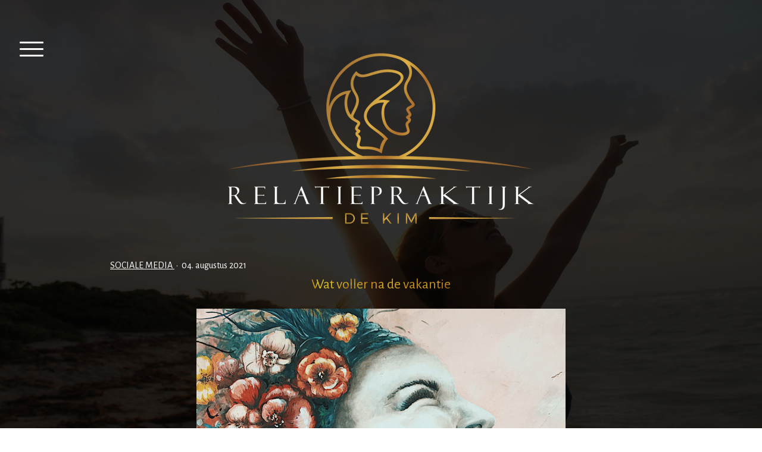

--- FILE ---
content_type: text/html; charset=UTF-8
request_url: https://www.relatiepraktijkdekim.nl/2021/08/04/wat-voller-na-de-vakantie/
body_size: 23062
content:
<!DOCTYPE html>
<html lang="nl-NL"><head>
    <meta charset="utf-8"/>
    <link rel="dns-prefetch preconnect" href="https://u.jimcdn.com/" crossorigin="anonymous"/>
<link rel="dns-prefetch preconnect" href="https://assets.jimstatic.com/" crossorigin="anonymous"/>
<link rel="dns-prefetch preconnect" href="https://image.jimcdn.com" crossorigin="anonymous"/>
<link rel="dns-prefetch preconnect" href="https://fonts.jimstatic.com" crossorigin="anonymous"/>
<meta name="viewport" content="width=device-width, initial-scale=1"/>
<meta http-equiv="X-UA-Compatible" content="IE=edge"/>
<meta name="description" content=""/>
<meta name="robots" content="index, follow, archive"/>
<meta property="st:section" content=""/>
<meta name="generator" content="Jimdo Creator"/>
<meta name="twitter:title" content="Wat voller na de vakantie"/>
<meta name="twitter:description" content="Dat zomerjurkje zat toch fijner in Frankrijk, waarom is het nu anders?"/>
<meta name="twitter:card" content="summary_large_image"/>
<meta property="og:url" content="https://www.relatiepraktijkdekim.nl/2021/08/04/wat-voller-na-de-vakantie/"/>
<meta property="og:title" content="Wat voller na de vakantie"/>
<meta property="og:description" content="Dat zomerjurkje zat toch fijner in Frankrijk, waarom is het nu anders?"/>
<meta property="og:type" content="article"/>
<meta property="og:locale" content="nl_NL"/>
<meta property="og:site_name" content="Relatietherapie Enkhuizen; Oplossingsgericht en tot de kern"/>
<meta name="twitter:image" content="https://image.jimcdn.com/cdn-cgi/image/width=4000%2Cheight=3000%2Cfit=contain%2Cformat=png%2C/app/cms/storage/image/path/sa02ee37f44bdee09/image/i946b046bdd54c683/version/1628320865/wat-voller-na-de-vakantie.png"/>
<meta property="og:image" content="https://image.jimcdn.com/cdn-cgi/image/width=4000%2Cheight=3000%2Cfit=contain%2Cformat=png%2C/app/cms/storage/image/path/sa02ee37f44bdee09/image/i946b046bdd54c683/version/1628320865/wat-voller-na-de-vakantie.png"/>
<meta property="og:image:width" content="1080"/>
<meta property="og:image:height" content="1080"/>
<meta property="og:image:secure_url" content="https://image.jimcdn.com/cdn-cgi/image/width=4000%2Cheight=3000%2Cfit=contain%2Cformat=png%2C/app/cms/storage/image/path/sa02ee37f44bdee09/image/i946b046bdd54c683/version/1628320865/wat-voller-na-de-vakantie.png"/>
<meta property="article:published_time" content="2021-08-04 09:18:00"/><title>Wat voller na de vakantie - Relatietherapie Enkhuizen; Oplossingsgericht en tot de kern</title>
<link rel="icon" type="image/png" href="[data-uri]"/>
    <link rel="alternate" type="application/rss+xml" title="Blog" href="https://www.relatiepraktijkdekim.nl/rss/blog"/>    
<link rel="canonical" href="https://www.relatiepraktijkdekim.nl/2021/08/04/wat-voller-na-de-vakantie/"/>

        <script src="https://assets.jimstatic.com/ckies.js.7c38a5f4f8d944ade39b.js"></script>

        <script src="https://assets.jimstatic.com/cookieControl.js.b05bf5f4339fa83b8e79.js"></script>
    <script>window.CookieControlSet.setToNormal();</script>

    <style>html,body{margin:0}.hidden{display:none}.n{padding:5px}#cc-website-title a {text-decoration: none}.cc-m-image-align-1{text-align:left}.cc-m-image-align-2{text-align:right}.cc-m-image-align-3{text-align:center}</style>

        <link href="https://u.jimcdn.com/cms/o/sa02ee37f44bdee09/layout/dm_4740665899f404dab8d6910201f9ac9f/css/layout.css?t=1733471497" rel="stylesheet" type="text/css" id="jimdo_layout_css"/>
<script>     /* <![CDATA[ */     /*!  loadCss [c]2014 @scottjehl, Filament Group, Inc.  Licensed MIT */     window.loadCSS = window.loadCss = function(e,n,t){var r,l=window.document,a=l.createElement("link");if(n)r=n;else{var i=(l.body||l.getElementsByTagName("head")[0]).childNodes;r=i[i.length-1]}var o=l.styleSheets;a.rel="stylesheet",a.href=e,a.media="only x",r.parentNode.insertBefore(a,n?r:r.nextSibling);var d=function(e){for(var n=a.href,t=o.length;t--;)if(o[t].href===n)return e.call(a);setTimeout(function(){d(e)})};return a.onloadcssdefined=d,d(function(){a.media=t||"all"}),a};     window.onloadCSS = function(n,o){n.onload=function(){n.onload=null,o&&o.call(n)},"isApplicationInstalled"in navigator&&"onloadcssdefined"in n&&n.onloadcssdefined(o)}     /* ]]> */ </script>     <script>
// <![CDATA[
onloadCSS(loadCss('https://assets.jimstatic.com/web.css.0732c147b7adfbb7c932a67d78765812.css') , function() {
    this.id = 'jimdo_web_css';
});
// ]]>
</script>
<link href="https://assets.jimstatic.com/web.css.0732c147b7adfbb7c932a67d78765812.css" rel="preload" as="style"/>
<noscript>
<link href="https://assets.jimstatic.com/web.css.0732c147b7adfbb7c932a67d78765812.css" rel="stylesheet"/>
</noscript>
    <script>
    //<![CDATA[
        var jimdoData = {"isTestserver":false,"isLcJimdoCom":false,"isJimdoHelpCenter":false,"isProtectedPage":false,"cstok":"c54d2d8153cbff9b0e372103a83cf75956195e95","cacheJsKey":"495dd7b2cb9be42dc4b9ed1241f4ab3142c94f8c","cacheCssKey":"495dd7b2cb9be42dc4b9ed1241f4ab3142c94f8c","cdnUrl":"https:\/\/assets.jimstatic.com\/","minUrl":"https:\/\/assets.jimstatic.com\/app\/cdn\/min\/file\/","authUrl":"https:\/\/a.jimdo.com\/","webPath":"https:\/\/www.relatiepraktijkdekim.nl\/","appUrl":"https:\/\/a.jimdo.com\/","cmsLanguage":"nl_NL","isFreePackage":false,"mobile":false,"isDevkitTemplateUsed":true,"isTemplateResponsive":true,"websiteId":"sa02ee37f44bdee09","pageId":2839764424,"packageId":2,"shop":{"deliveryTimeTexts":{"1":"Levertijd: 1-3 dagen","2":"Levertijd: 3-5 dagen","3":"Levertijd: 5-8 dagen"},"checkoutButtonText":"Naar de kassa","isReady":false,"currencyFormat":{"pattern":"\u00a4 #,##0.00;\u00a4 -#,##0.00","convertedPattern":"$ #,##0.00","symbols":{"GROUPING_SEPARATOR":".","DECIMAL_SEPARATOR":",","CURRENCY_SYMBOL":"\u20ac"}},"currencyLocale":"nl_NL"},"tr":{"gmap":{"searchNotFound":"Het ingevoerde adres kon niet worden gevonden of bestaat niet.","routeNotFound":"De route kon niet berekend worden. Mogelijke oorzaken: het vertrekadres is niet precies genoeg aangegeven of te ver van het aankomstadres verwijderd."},"shop":{"checkoutSubmit":{"next":"Volgende stap","wait":"Een moment geduld"},"paypalError":"Helaas is er iets verkeerd gegaan. Probeer het nog een keer!","cartBar":"Naar de winkelwagen","maintenance":"Deze webshop is tijdelijk helaas niet bereikbaar. Probeer het later nog eens.","addToCartOverlay":{"productInsertedText":"Het product is aan de winkelwagen toegevoegd.","continueShoppingText":"Verder winkelen","reloadPageText":"Opnieuw laden"},"notReadyText":"Het opzetten van deze webshop is nog niet volledig afgerond.","numLeftText":"Er zijn op dit moment niet meer dan {:num} exemplaren van dit artikel beschikbaar.","oneLeftText":"Er is helaas nog maar \u00e9\u00e9n exemplaar van dit product beschikbaar."},"common":{"timeout":"Er is een fout opgetreden. De door jou gekozen actie werd onderbroken. Probeer het later nog een keer."},"form":{"badRequest":"Er is een fout opgetreden. De invoer kon helaas niet verzonden worden. Probeer het later nog een keer!"}},"jQuery":"jimdoGen002","isJimdoMobileApp":false,"bgConfig":{"id":183080424,"type":"picture","options":{"fixed":true},"images":[{"id":10239217524,"url":"https:\/\/image.jimcdn.com\/cdn-cgi\/image\/\/app\/cms\/storage\/image\/path\/sa02ee37f44bdee09\/backgroundarea\/i4ca281ef669a73bf\/version\/1628321040\/image.jpg","altText":""}]},"bgFullscreen":null,"responsiveBreakpointLandscape":767,"responsiveBreakpointPortrait":480,"copyableHeadlineLinks":false,"tocGeneration":false,"googlemapsConsoleKey":false,"loggingForAnalytics":false,"loggingForPredefinedPages":false,"isFacebookPixelIdEnabled":true,"userAccountId":"dc0d64a1-c792-4c48-87f1-2454d9f9200e"};
    // ]]>
</script>

     <script> (function(window) { 'use strict'; var regBuff = window.__regModuleBuffer = []; var regModuleBuffer = function() { var args = [].slice.call(arguments); regBuff.push(args); }; if (!window.regModule) { window.regModule = regModuleBuffer; } })(window); </script>
    <script src="https://assets.jimstatic.com/web.js.58bdb3da3da85b5697c0.js" async="true"></script>
    <script src="https://assets.jimstatic.com/at.js.62588d64be2115a866ce.js"></script>

<script type="text/javascript">
//<![CDATA[
(function(w,d,s,l,i){w[l]=w[l]||[];w[l].push({'gtm.start':
new Date().getTime(),event:'gtm.js'});var f=d.getElementsByTagName(s)[0],
j=d.createElement(s),dl=l!='dataLayer'?'&l='+l:'';j.async=true;j.src=
'https://www.googletagmanager.com/gtm.js?id='+i+dl;f.parentNode.insertBefore(j,f);
})(window,document,'script','dataLayer','GTM-WDFDT5H');
//]]>
</script>

<style>
/* <![CDATA[ */
   
    h1, h2, h3,.content-options hr {
    color:#c3a343 !important;
    -webkit-text-fill-color: transparent !important;
    background: -webkit-linear-gradient(transparent, transparent), url(https://image.jimcdn.com/app/cms/image/transf/dimension=351x10000:format=jpg/path/sa02ee37f44bdee09/image/ieff606b43e1acd07/version/1726749449/image.jpg) repeat !important;
    
    background: -o-linear-gradient(transparent, transparent) !important;
    -webkit-background-clip: text !important;
    text-align: center !important;
    }

    #cc-m-imagesubtitle-image-16875201324{
       display:none!important;
   }
   
    h2{
        font-size: 48px !important;
    }
    h3{
        font-size:32px !important;
    }
    
    /* Achtergrond Mailchimpformulier gelijk maken aan website */
    #mc_embed_signup { background: rgba(0,0,0,0) !important; }
    
    #mc-embedded-subscribe {
        background: -webkit-linear-gradient(transparent, transparent), url(https://allsummerdays.nl/wp-content/uploads/2018/11/BackgroundGold-1.jpg) repeat !important;
    }

/*]]>*/
</style>

    <script type="text/javascript">
//<![CDATA[

if(window.CookieControl.isCookieAllowed("fb_analytics")) {
    !function(f,b,e,v,n,t,s){if(f.fbq)return;n=f.fbq=function(){n.callMethod?
    n.callMethod.apply(n,arguments):n.queue.push(arguments)};if(!f._fbq)f._fbq=n;
    n.push=n;n.loaded=!0;n.version='2.0';n.agent='pljimdo';n.queue=[];t=b.createElement(e);t.async=!0;
    t.src=v;s=b.getElementsByTagName(e)[0];s.parentNode.insertBefore(t,s)}(window,
    document,'script','https://connect.facebook.net/en_US/fbevents.js');
    fbq('init', '315585392485679');
    fbq('track', 'PageView');
}

//]]>
</script>
</head>

<body class="body cc-page cc-page-blog j-m-gallery-styles j-m-video-styles j-m-hr-styles j-m-header-styles j-m-text-styles j-m-emotionheader-styles j-m-htmlCode-styles j-m-rss-styles j-m-form-styles-disabled j-m-table-styles j-m-textWithImage-styles j-m-downloadDocument-styles j-m-imageSubtitle-styles j-m-flickr-styles j-m-googlemaps-styles j-m-blogSelection-styles-disabled j-m-comment-styles-disabled j-m-jimdo-styles j-m-profile-styles j-m-guestbook-styles j-m-promotion-styles j-m-twitter-styles j-m-hgrid-styles j-m-shoppingcart-styles j-m-catalog-styles j-m-product-styles-disabled j-m-facebook-styles j-m-sharebuttons-styles j-m-formnew-styles-disabled j-m-callToAction-styles j-m-turbo-styles j-m-spacing-styles j-m-googleplus-styles j-m-dummy-styles j-m-search-styles j-m-booking-styles j-m-socialprofiles-styles j-footer-styles cc-pagemode-default cc-content-parent" id="page-2839764424">

<div id="cc-inner" class="cc-content-parent">

<input type="checkbox" id="jtpl-navigation-toggle-checkbox" class="jtpl-navigation-toggle-checkbox"/><!-- END _main.sass --><div class="jtpl-main cc-content-parent">

  <div class="jtpl-background-area" background-area=""></div>

  <!-- _navigation.sass -->
  <div class="jtpl-navigation">
    <nav class="jtpl-navigation__inner navigation-colors"><div data-container="navigation"><div class="j-nav-variant-nested"><ul class="cc-nav-level-0 j-nav-level-0"><li id="cc-nav-view-2757751424" class="jmd-nav__list-item-0"><a href="/" data-link-title="Home">Home</a></li><li id="cc-nav-view-2757718424" class="jmd-nav__list-item-0 j-nav-has-children"><a href="/relatie/" data-link-title="Relatietherapie">Relatietherapie</a><span data-navi-toggle="cc-nav-view-2757718424" class="jmd-nav__toggle-button"></span><ul class="cc-nav-level-1 j-nav-level-1"><li id="cc-nav-view-2862161824" class="jmd-nav__list-item-1"><a href="/relatie/meestgestelde-vragen-relatietherapie/" data-link-title="Meestgestelde vragen Relatietherapie">Meestgestelde vragen Relatietherapie</a></li></ul></li><li id="cc-nav-view-2802384024" class="jmd-nav__list-item-0 j-nav-has-children"><a href="/relatieweekend/" data-link-title="Relatieweekend">Relatieweekend</a><span data-navi-toggle="cc-nav-view-2802384024" class="jmd-nav__toggle-button"></span><ul class="cc-nav-level-1 j-nav-level-1"><li id="cc-nav-view-2826053524" class="jmd-nav__list-item-1"><a href="/relatieweekend/agenda-relatieweekend/" data-link-title="Agenda Relatieweekend">Agenda Relatieweekend</a></li><li id="cc-nav-view-2802446324" class="jmd-nav__list-item-1"><a href="/relatieweekend/meestgestelde-vragen-relatieweekend/" data-link-title="Meestgestelde vragen Relatieweekend">Meestgestelde vragen Relatieweekend</a></li></ul></li><li id="cc-nav-view-2884148224" class="jmd-nav__list-item-0 j-nav-has-children"><a href="/tantra-voor-stellen/" data-link-title="Tantra voor stellen">Tantra voor stellen</a><span data-navi-toggle="cc-nav-view-2884148224" class="jmd-nav__toggle-button"></span><ul class="cc-nav-level-1 j-nav-level-1"><li id="cc-nav-view-2884129924" class="jmd-nav__list-item-1 j-nav-has-children"><a href="/tantra-kennismakingsdag/" data-link-title="Tantra kennismakingsdag">Tantra kennismakingsdag</a><span data-navi-toggle="cc-nav-view-2884129924" class="jmd-nav__toggle-button"></span><ul class="cc-nav-level-2 j-nav-level-2"><li id="cc-nav-view-2871511924" class="jmd-nav__list-item-2"><a href="/tantra-kennismakingsdag/tantra-uitleg/" data-link-title="Tantra uitleg">Tantra uitleg</a></li><li id="cc-nav-view-2884149124" class="jmd-nav__list-item-2"><a href="/meestgestelde-vragen-tantra-kennismakingsdag/" data-link-title="Meestgestelde vragen tantra kennismakingsdag">Meestgestelde vragen tantra kennismakingsdag</a></li></ul></li><li id="cc-nav-view-2870593024" class="jmd-nav__list-item-1 j-nav-has-children"><a href="/tantra-cursus/" data-link-title="Tantra vervolgdag">Tantra vervolgdag</a><span data-navi-toggle="cc-nav-view-2870593024" class="jmd-nav__toggle-button"></span><ul class="cc-nav-level-2 j-nav-level-2"><li id="cc-nav-view-2871467724" class="jmd-nav__list-item-2"><a href="/meestgestelde-vragen-tantra-vervolgdag/" data-link-title="Meestgestelde vragen tantra vervolgdag">Meestgestelde vragen tantra vervolgdag</a></li></ul></li></ul></li><li id="cc-nav-view-2877983624" class="jmd-nav__list-item-0 j-nav-has-children"><a href="/date-night/" data-link-title="Date night">Date night</a><span data-navi-toggle="cc-nav-view-2877983624" class="jmd-nav__toggle-button"></span><ul class="cc-nav-level-1 j-nav-level-1"><li id="cc-nav-view-2879487224" class="jmd-nav__list-item-1"><a href="/date-night/meestgestelde-vragen-date-night/" data-link-title="Meestgestelde vragen Date night">Meestgestelde vragen Date night</a></li></ul></li><li id="cc-nav-view-2851775924" class="jmd-nav__list-item-0 j-nav-has-children"><a href="/relatietraining-houd-me-vast/" data-link-title="Relatietraining &quot;Houd me vast&quot;">Relatietraining "Houd me vast"</a><span data-navi-toggle="cc-nav-view-2851775924" class="jmd-nav__toggle-button"></span><ul class="cc-nav-level-1 j-nav-level-1"><li id="cc-nav-view-2866458624" class="jmd-nav__list-item-1"><a href="/relatietraining-houd-me-vast/agenda-relatietraining-houd-me-vast/" data-link-title="Agenda Relatietraining &quot;Houd me vast&quot;">Agenda Relatietraining "Houd me vast"</a></li><li id="cc-nav-view-2851856624" class="jmd-nav__list-item-1"><a href="/houd-me-vast-eft-training/meestgestelde-vragen-houd-me-vast-training/" data-link-title="Meestgestelde vragen Relatietraining &quot;Houd me vast&quot;">Meestgestelde vragen Relatietraining "Houd me vast"</a></li></ul></li><li id="cc-nav-view-2802689424" class="jmd-nav__list-item-0 j-nav-has-children"><a href="/reviews/" data-link-title="Reviews">Reviews</a><span data-navi-toggle="cc-nav-view-2802689424" class="jmd-nav__toggle-button"></span><ul class="cc-nav-level-1 j-nav-level-1"><li id="cc-nav-view-2802937024" class="jmd-nav__list-item-1"><a href="/reviews/reviews-relatietherapie/" data-link-title="Reviews Relatietherapie">Reviews Relatietherapie</a></li><li id="cc-nav-view-2802942124" class="jmd-nav__list-item-1"><a href="/reviews/reviews-relatieweekend/" data-link-title="Reviews Relatieweekend">Reviews Relatieweekend</a></li><li id="cc-nav-view-2851857124" class="jmd-nav__list-item-1"><a href="/reviews/reviews-houd-me-vast-training/" data-link-title="Reviews Houd me vast training">Reviews Houd me vast training</a></li><li id="cc-nav-view-2879345424" class="jmd-nav__list-item-1"><a href="/reviews/reviews-date-night/" data-link-title="Reviews Date night">Reviews Date night</a></li><li id="cc-nav-view-2885768324" class="jmd-nav__list-item-1"><a href="/reviews/reviews-tantra/" data-link-title="Reviews Tantra">Reviews Tantra</a></li></ul></li><li id="cc-nav-view-2816250424" class="jmd-nav__list-item-0"><a href="/blog-1/" data-link-title="Blog">Blog</a></li><li id="cc-nav-view-2815948024" class="jmd-nav__list-item-0"><a href="/sociale-media/" data-link-title="Sociale Media">Sociale Media</a></li><li id="cc-nav-view-2822600024" class="jmd-nav__list-item-0"><a href="/kim-in-de-media/" data-link-title="Kim in De Media">Kim in De Media</a></li><li id="cc-nav-view-2871348924" class="jmd-nav__list-item-0 j-nav-has-children"><a href="/verdere-informatie/" data-link-title="Verdere informatie">Verdere informatie</a><span data-navi-toggle="cc-nav-view-2871348924" class="jmd-nav__toggle-button"></span><ul class="cc-nav-level-1 j-nav-level-1"><li id="cc-nav-view-2757750624" class="jmd-nav__list-item-1"><a href="/over-kim/" data-link-title="Over Kim">Over Kim</a></li><li id="cc-nav-view-2871347924" class="jmd-nav__list-item-1"><a href="/verdere-informatie/over-jeroen-en-kim/" data-link-title="Over Jeroen en Kim">Over Jeroen en Kim</a></li><li id="cc-nav-view-2757751324" class="jmd-nav__list-item-1"><a href="/de-praktijk/" data-link-title="De Praktijk">De Praktijk</a></li><li id="cc-nav-view-2757755224" class="jmd-nav__list-item-1"><a href="/tarieven/" data-link-title="Tarieven">Tarieven</a></li><li id="cc-nav-view-2777797724" class="jmd-nav__list-item-1"><a href="/contact/" data-link-title="Contact">Contact</a></li><li id="cc-nav-view-2757718524" class="jmd-nav__list-item-1"><a href="/individueel/" data-link-title="Individueel">Individueel</a></li></ul></li></ul></div></div>
    </nav>
</div>
  <!-- END _navigation.sass -->

  <!-- _section-main.sass -->
  <div class="jtpl-section-main cc-content-parent">

    <div class="jtpl-content content-options cc-content-parent">

      <label for="jtpl-navigation-toggle-checkbox" class="jtpl-navigation-label">
        <span class="jtpl-navigation-borders border-options"></span>
      </label>

      <div class="jtpl-section-main__inner cc-content-parent">

        <!-- _header.sass -->
        <header class="jtpl-header"><div class="jtpl-logo">
            <div id="cc-website-logo" class="cc-single-module-element"><div id="cc-m-15267716124" class="j-module n j-imageSubtitle"><div class="cc-m-image-container"><figure class="cc-imagewrapper cc-m-image-align-3">
<a href="https://www.relatiepraktijkdekim.nl/" target="_self"><img srcset="https://image.jimcdn.com/cdn-cgi/image/width=320%2Cheight=10000%2Cfit=contain%2Cformat=png%2C/app/cms/storage/image/path/sa02ee37f44bdee09/image/i3ceada64655caa2a/version/1750158227/image.png 320w, https://image.jimcdn.com/cdn-cgi/image/width=520%2Cheight=10000%2Cfit=contain%2Cformat=png%2C/app/cms/storage/image/path/sa02ee37f44bdee09/image/i3ceada64655caa2a/version/1750158227/image.png 520w, https://image.jimcdn.com/cdn-cgi/image/width=640%2Cheight=10000%2Cfit=contain%2Cformat=png%2C/app/cms/storage/image/path/sa02ee37f44bdee09/image/i3ceada64655caa2a/version/1750158227/image.png 640w, https://image.jimcdn.com/cdn-cgi/image/width=960%2Cheight=10000%2Cfit=contain%2Cformat=png%2C/app/cms/storage/image/path/sa02ee37f44bdee09/image/i3ceada64655caa2a/version/1750158227/image.png 960w, https://image.jimcdn.com/cdn-cgi/image/width=1040%2Cheight=10000%2Cfit=contain%2Cformat=png%2C/app/cms/storage/image/path/sa02ee37f44bdee09/image/i3ceada64655caa2a/version/1750158227/image.png 1040w" sizes="(min-width: 520px) 520px, 100vw" id="cc-m-imagesubtitle-image-15267716124" src="https://image.jimcdn.com/cdn-cgi/image/width=520%2Cheight=10000%2Cfit=contain%2Cformat=png%2C/app/cms/storage/image/path/sa02ee37f44bdee09/image/i3ceada64655caa2a/version/1750158227/image.png" alt="Relatietherapie Enkhuizen; Oplossingsgericht en tot de kern" class="" data-src-width="1249" data-src-height="720" data-src="https://image.jimcdn.com/cdn-cgi/image/width=520%2Cheight=10000%2Cfit=contain%2Cformat=png%2C/app/cms/storage/image/path/sa02ee37f44bdee09/image/i3ceada64655caa2a/version/1750158227/image.png" data-image-id="9627049724"/></a>    

</figure>
</div>
<div class="cc-clear"></div>
<script id="cc-m-reg-15267716124">// <![CDATA[

    window.regModule("module_imageSubtitle", {"data":{"imageExists":true,"hyperlink":"","hyperlink_target":"","hyperlinkAsString":"","pinterest":"0","id":15267716124,"widthEqualsContent":"0","resizeWidth":"520","resizeHeight":300},"id":15267716124});
// ]]>
</script></div></div>
          </div>
          <div class="jtpl-title">
            
          </div>
        </header><!-- END _header.sass --><div id="content_area" data-container="content"><div id="content_start"></div>
        <article class="j-blog"><div class="n j-blog-meta j-blog-post--header">
    <div class="j-text j-module n">
                    <a href="https://www.relatiepraktijkdekim.nl/sociale-media/" class="j-blog-post--category">
                Sociale Media            </a>
         ·         <span class="j-text j-blog-post--date">
            04. augustus 2021        </span>
    </div>
    <h1 class="j-blog-header j-blog-headline j-blog-post--headline">Wat voller na de vakantie</h1>
</div>
<div class="post j-blog-content">
        <div id="cc-matrix-4721836324"><div id="cc-m-16207177824" class="j-module n j-imageSubtitle "><figure class="cc-imagewrapper cc-m-image-align-3">
<img srcset="https://image.jimcdn.com/cdn-cgi/image/width=320%2Cheight=10000%2Cfit=contain%2Cformat=png%2C/app/cms/storage/image/path/sa02ee37f44bdee09/image/i63e9833fa66e49ec/version/1628321053/onzekere-gedachten-kim-kromwijk-lub-relatietherapeut.png 320w, https://image.jimcdn.com/cdn-cgi/image/width=620%2Cheight=10000%2Cfit=contain%2Cformat=png%2C/app/cms/storage/image/path/sa02ee37f44bdee09/image/i63e9833fa66e49ec/version/1628321053/onzekere-gedachten-kim-kromwijk-lub-relatietherapeut.png 620w, https://image.jimcdn.com/cdn-cgi/image/width=640%2Cheight=10000%2Cfit=contain%2Cformat=png%2C/app/cms/storage/image/path/sa02ee37f44bdee09/image/i63e9833fa66e49ec/version/1628321053/onzekere-gedachten-kim-kromwijk-lub-relatietherapeut.png 640w, https://image.jimcdn.com/cdn-cgi/image/width=960%2Cheight=10000%2Cfit=contain%2Cformat=png%2C/app/cms/storage/image/path/sa02ee37f44bdee09/image/i63e9833fa66e49ec/version/1628321053/onzekere-gedachten-kim-kromwijk-lub-relatietherapeut.png 960w, https://image.jimcdn.com/cdn-cgi/image//app/cms/storage/image/path/sa02ee37f44bdee09/image/i63e9833fa66e49ec/version/1628321053/onzekere-gedachten-kim-kromwijk-lub-relatietherapeut.png 1080w" sizes="(min-width: 620px) 620px, 100vw" id="cc-m-imagesubtitle-image-16207177824" src="https://image.jimcdn.com/cdn-cgi/image/width=620%2Cheight=10000%2Cfit=contain%2Cformat=png%2C/app/cms/storage/image/path/sa02ee37f44bdee09/image/i63e9833fa66e49ec/version/1628321053/onzekere-gedachten-kim-kromwijk-lub-relatietherapeut.png" alt="Onzekere gedachten. Kim Kromwijk-Lub Relatietherapeut " class="" data-src-width="1080" data-src-height="1080" data-src="https://image.jimcdn.com/cdn-cgi/image/width=620%2Cheight=10000%2Cfit=contain%2Cformat=png%2C/app/cms/storage/image/path/sa02ee37f44bdee09/image/i63e9833fa66e49ec/version/1628321053/onzekere-gedachten-kim-kromwijk-lub-relatietherapeut.png" data-image-id="10239213524"/>    

</figure>

<div class="cc-clear"></div>
<script id="cc-m-reg-16207177824">// <![CDATA[

    window.regModule("module_imageSubtitle", {"data":{"imageExists":true,"hyperlink":"","hyperlink_target":"","hyperlinkAsString":"","pinterest":"0","id":16207177824,"widthEqualsContent":"0","resizeWidth":"620","resizeHeight":620},"id":16207177824});
// ]]>
</script></div><div id="cc-m-16207177924" class="j-module n j-spacing ">
    <div class="cc-m-spacer" style="height: 50px;">
    
</div>

</div><div id="cc-m-16207178024" class="j-module n j-header "><h3 class="" id="cc-m-header-16207178024">Wat ben je een mooi mens!</h3></div><div id="cc-m-16207178124" class="j-module n j-hr ">    <hr/>
</div><div id="cc-m-16207178224" class="j-module n j-spacing ">
    <div class="cc-m-spacer" style="height: 50px;">
    
</div>

</div><div id="cc-m-16207178324" class="j-module n j-spacing ">
    <div class="cc-m-spacer" style="height: 20px;">
    
</div>

</div><div id="cc-m-16207178424" class="j-module n j-text "><p>
     
</p>

<div class="" dir="auto">
    <div class="ecm0bbzt hv4rvrfc ihqw7lf3 dati1w0a" data-ad-comet-preview="message" data-ad-preview="message" id="jsc_c_c9">
        <div class="j83agx80 cbu4d94t ew0dbk1b irj2b8pg">
            <div class="qzhwtbm6 knvmm38d">
                <div class="kvgmc6g5 cxmmr5t8 oygrvhab hcukyx3x c1et5uql ii04i59q">
                    <div dir="auto" style="text-align: start;">
                        <span class="pq6dq46d tbxw36s4 knj5qynh kvgmc6g5 ditlmg2l oygrvhab nvdbi5me sf5mxxl7 gl3lb2sf hhz5lgdu"><img src="https://static.xx.fbcdn.net/images/emoji.php/v9/tc5/1.5/16/1f499.png" alt="💙" width="16" height="16"/></span> AFFECTIE VERSUS PERFECTIE...
                    </div>
                </div>
            </div>
        </div>
    </div>
</div></div><div id="cc-m-16207178524" class="j-module n j-spacing ">
    <div class="cc-m-spacer" style="height: 20px;">
    
</div>

</div><div id="cc-m-16207178624" class="j-module n j-text "><div class="kvgmc6g5 cxmmr5t8 oygrvhab hcukyx3x c1et5uql ii04i59q">
    <div dir="auto" style="text-align: start;">
        <div class="kvgmc6g5 cxmmr5t8 oygrvhab hcukyx3x c1et5uql ii04i59q">
            <div dir="auto" style="text-align: start;">
                <div class="o9v6fnle cxmmr5t8 oygrvhab hcukyx3x c1et5uql ii04i59q">
                    <div class="o9v6fnle cxmmr5t8 oygrvhab hcukyx3x c1et5uql ii04i59q">
                        <div dir="auto" style="text-align: start;">
                            <div class="o9v6fnle cxmmr5t8 oygrvhab hcukyx3x c1et5uql ii04i59q">
                                <div dir="auto" style="text-align: start;">
                                    <span class="d2edcug0 hpfvmrgz qv66sw1b c1et5uql lr9zc1uh a8c37x1j keod5gw0 nxhoafnm aigsh9s9 d9wwppkn fe6kdd0r mau55g9w c8b282yb mdeji52x e9vueds3 j5wam9gi knj5qynh m9osqain hzawbc8m" dir="auto"><span id="jsc_c_5i"></span></span>
                                    <div class="" dir="auto">
                                        <div class="ecm0bbzt hv4rvrfc ihqw7lf3 dati1w0a" data-ad-comet-preview="message" data-ad-preview="message" id="jsc_c_5j">
                                            <div class="j83agx80 cbu4d94t ew0dbk1b irj2b8pg">
                                                <div class="qzhwtbm6 knvmm38d">
                                                    <div class="o9v6fnle cxmmr5t8 oygrvhab hcukyx3x c1et5uql ii04i59q">
                                                        <div dir="auto" style="text-align: start;">
                                                            <div class="kvgmc6g5 cxmmr5t8 oygrvhab hcukyx3x c1et5uql ii04i59q">
                                                                <div dir="auto" style="text-align: start;">
                                                                    <span class="d2edcug0 hpfvmrgz qv66sw1b c1et5uql lr9zc1uh a8c37x1j keod5gw0 nxhoafnm aigsh9s9 d9wwppkn fe6kdd0r mau55g9w c8b282yb mdeji52x e9vueds3 j5wam9gi knj5qynh m9osqain hzawbc8m" dir="auto"><span id="jsc_c_9q"></span></span>
                                                                    <div class="" dir="auto">
                                                                        <div class="ecm0bbzt hv4rvrfc ihqw7lf3 dati1w0a" data-ad-comet-preview="message" data-ad-preview="message" id="jsc_c_9r">
                                                                            <div class="j83agx80 cbu4d94t ew0dbk1b irj2b8pg">
                                                                                <div class="qzhwtbm6 knvmm38d">
                                                                                    <div class="o9v6fnle cxmmr5t8 oygrvhab hcukyx3x c1et5uql ii04i59q">
                                                                                        <div dir="auto" style="text-align: start;">
                                                                                            <span class="d2edcug0 hpfvmrgz qv66sw1b c1et5uql lr9zc1uh a8c37x1j keod5gw0 nxhoafnm aigsh9s9 d9wwppkn fe6kdd0r mau55g9w c8b282yb mdeji52x e9vueds3 j5wam9gi knj5qynh m9osqain hzawbc8m" dir="auto"><span id="jsc_c_7o"></span></span>
                                                                                            <div class="" dir="auto">
                                                                                                <div class="ecm0bbzt hv4rvrfc ihqw7lf3 dati1w0a" data-ad-comet-preview="message" data-ad-preview="message" id="jsc_c_7p">
                                                                                                    <div class="j83agx80 cbu4d94t ew0dbk1b irj2b8pg">
                                                                                                        <div class="qzhwtbm6 knvmm38d">
                                                                                                            <div class="kvgmc6g5 cxmmr5t8 oygrvhab hcukyx3x c1et5uql ii04i59q">
                                                                                                                <div dir="auto" style="text-align: start;">
                                                                                                                    <span class="d2edcug0 hpfvmrgz qv66sw1b c1et5uql lr9zc1uh a8c37x1j keod5gw0 nxhoafnm aigsh9s9 d9wwppkn fe6kdd0r mau55g9w c8b282yb mdeji52x e9vueds3 j5wam9gi knj5qynh m9osqain hzawbc8m" dir="auto"><span id="jsc_c_3m"></span></span>
                                                                                                                    <div class="" dir="auto">
                                                                                                                        <div class="ecm0bbzt hv4rvrfc ihqw7lf3 dati1w0a" data-ad-comet-preview="message" data-ad-preview="message" id="jsc_c_3n">
                                                                                                                            <div class="j83agx80 cbu4d94t ew0dbk1b irj2b8pg">
                                                                                                                                <div class="qzhwtbm6 knvmm38d">
                                                                                                                                    <div class="o9v6fnle cxmmr5t8 oygrvhab hcukyx3x c1et5uql ii04i59q">
                                                                                                                                        <div dir="auto" style="text-align: start;">
                                                                                                                                            <span class="d2edcug0 hpfvmrgz qv66sw1b c1et5uql lr9zc1uh a8c37x1j keod5gw0 nxhoafnm aigsh9s9 d9wwppkn fe6kdd0r mau55g9w c8b282yb mdeji52x e9vueds3 j5wam9gi knj5qynh m9osqain hzawbc8m" dir="auto"><span id="jsc_c_e2"></span></span>
                                                                                                                                            <div class="" dir="auto">
                                                                                                                                                <div class="ecm0bbzt hv4rvrfc ihqw7lf3 dati1w0a" data-ad-comet-preview="message" data-ad-preview="message" id="jsc_c_e3">
                                                                                                                                                    <div class="j83agx80 cbu4d94t ew0dbk1b irj2b8pg">
                                                                                                                                                        <div class="qzhwtbm6 knvmm38d">
                                                                                                                                                            <div class="kvgmc6g5 cxmmr5t8 oygrvhab hcukyx3x c1et5uql ii04i59q">
                                                                                                                                                                <div dir="auto" style="text-align: start;">
                                                                                                                                                                    <div class="o9v6fnle cxmmr5t8 oygrvhab hcukyx3x c1et5uql ii04i59q">
                                                                                                                                                                        <div dir="auto" style="text-align: start;">
                                                                                                                                                                            <span class="d2edcug0 hpfvmrgz qv66sw1b c1et5uql lr9zc1uh a8c37x1j keod5gw0 nxhoafnm aigsh9s9 d9wwppkn fe6kdd0r mau55g9w c8b282yb mdeji52x e9vueds3 j5wam9gi knj5qynh m9osqain hzawbc8m" dir="auto"><span id="jsc_c_n9"></span></span><span class="d2edcug0 hpfvmrgz qv66sw1b c1et5uql lr9zc1uh a8c37x1j keod5gw0 nxhoafnm aigsh9s9 d9wwppkn fe6kdd0r mau55g9w c8b282yb mdeji52x e9vueds3 j5wam9gi knj5qynh m9osqain hzawbc8m" dir="auto"><span id="jsc_c_mm"></span></span>
                                                                                                                                                                            <div class="" dir="auto">
                                                                                                                                                                                <div class="ecm0bbzt hv4rvrfc ihqw7lf3 dati1w0a" data-ad-comet-preview="message" data-ad-preview="message" id="jsc_c_na">
                                                                                                                                                                                    <div class="j83agx80 cbu4d94t ew0dbk1b irj2b8pg">
                                                                                                                                                                                        <div class="qzhwtbm6 knvmm38d">
                                                                                                                                                                                            <div class="" dir="auto">
                                                                                                                                                                                                <div class="ecm0bbzt hv4rvrfc ihqw7lf3 dati1w0a" data-ad-comet-preview="message" data-ad-preview="message" id="jsc_c_mn">
                                                                                                                                                                                                    <div class="j83agx80 cbu4d94t ew0dbk1b irj2b8pg">
                                                                                                                                                                                                        <div class="qzhwtbm6 knvmm38d">
                                                                                                                                                                                                            <div class="o9v6fnle cxmmr5t8 oygrvhab hcukyx3x c1et5uql ii04i59q">
                                                                                                                                                                                                                <div dir="auto" style="text-align: start;">
                                                                                                                                                                                                                    <span class="d2edcug0 hpfvmrgz qv66sw1b c1et5uql lr9zc1uh a8c37x1j keod5gw0 nxhoafnm aigsh9s9 d9wwppkn fe6kdd0r mau55g9w c8b282yb mdeji52x e9vueds3 j5wam9gi knj5qynh m9osqain hzawbc8m" dir="auto">
                                                                                                                                                                                                                    <span id="jsc_c_6s">
                                                                                                                                                                                                                    </span></span>
                                                                                                                                                                                                                    <div class="" dir="auto">
                                                                                                                                                                                                                        <div class="ecm0bbzt hv4rvrfc ihqw7lf3 dati1w0a" data-ad-comet-preview="message" data-ad-preview="message" id="jsc_c_6t">
                                                                                                                                                                                                                            <div class="j83agx80 cbu4d94t ew0dbk1b irj2b8pg">
                                                                                                                                                                                                                                <div class="qzhwtbm6 knvmm38d">
                                                                                                                                                                                                                                    <div class="o9v6fnle cxmmr5t8 oygrvhab hcukyx3x c1et5uql ii04i59q">
                                                                                                                                                                                                                                        <div dir="auto" style="text-align: start;">
                                                                                                                                                                                                                                            <span class="d2edcug0 hpfvmrgz qv66sw1b c1et5uql lr9zc1uh a8c37x1j keod5gw0 nxhoafnm aigsh9s9 d9wwppkn fe6kdd0r mau55g9w c8b282yb mdeji52x e9vueds3 j5wam9gi knj5qynh m9osqain hzawbc8m" dir="auto">
                                                                                                                                                                                                                                            <span id="jsc_c_c8">
                                                                                                                                                                                                                                            </span></span>
                                                                                                                                                                                                                                            <div class="" dir="auto">
                                                                                                                                                                                                                                                <div class="ecm0bbzt hv4rvrfc ihqw7lf3 dati1w0a" data-ad-comet-preview="message" data-ad-preview="message" id="jsc_c_c9">
                                                                                                                                                                                                                                                    <div class="j83agx80 cbu4d94t ew0dbk1b irj2b8pg">
                                                                                                                                                                                                                                                        <div class="qzhwtbm6 knvmm38d">
                                                                                                                                                                                                                                                            <div class="o9v6fnle cxmmr5t8 oygrvhab hcukyx3x c1et5uql ii04i59q">
                                                                                                                                                                                                                                                                <div dir="auto" style="text-align: start;">
                                                                                                                                                                                                                                                                    <span class="pq6dq46d tbxw36s4 knj5qynh kvgmc6g5 ditlmg2l oygrvhab nvdbi5me sf5mxxl7 gl3lb2sf hhz5lgdu">
                                                                                                                                                                                                                                                                    <img src="https://static.xx.fbcdn.net/images/emoji.php/v9/t47/1.5/16/1f457.png" alt="👗" width="16" height="16"/></span>
                                                                                                                                                                                                                                                                    Kom
                                                                                                                                                                                                                                                                    net
                                                                                                                                                                                                                                                                    terug
                                                                                                                                                                                                                                                                    van
                                                                                                                                                                                                                                                                    een
                                                                                                                                                                                                                                                                    heerlijke
                                                                                                                                                                                                                                                                    vakantie
                                                                                                                                                                                                                                                                    met
                                                                                                                                                                                                                                                                    mijn
                                                                                                                                                                                                                                                                    gezin.
                                                                                                                                                                                                                                                                    Daar
                                                                                                                                                                                                                                                                    liep
                                                                                                                                                                                                                                                                    ik
                                                                                                                                                                                                                                                                    met
                                                                                                                                                                                                                                                                    een
                                                                                                                                                                                                                                                                    kilootje
                                                                                                                                                                                                                                                                    meer,
                                                                                                                                                                                                                                                                    zelfverzekerd
                                                                                                                                                                                                                                                                    in
                                                                                                                                                                                                                                                                    een
                                                                                                                                                                                                                                                                    fleurig
                                                                                                                                                                                                                                                                    en
                                                                                                                                                                                                                                                                    kort
                                                                                                                                                                                                                                                                    zomerjurkje.
                                                                                                                                                                                                                                                                    Ken
                                                                                                                                                                                                                                                                    hier
                                                                                                                                                                                                                                                                    toch
                                                                                                                                                                                                                                                                    niemand
                                                                                                                                                                                                                                                                    dacht
                                                                                                                                                                                                                                                                    ik.
                                                                                                                                                                                                                                                                </div>
                                                                                                                                                                                                                                                            </div>
                                                                                                                                                                                                                                                        </div>
                                                                                                                                                                                                                                                    </div>
                                                                                                                                                                                                                                                </div>
                                                                                                                                                                                                                                            </div>
                                                                                                                                                                                                                                        </div>
                                                                                                                                                                                                                                    </div>
                                                                                                                                                                                                                                </div>
                                                                                                                                                                                                                            </div>
                                                                                                                                                                                                                        </div>
                                                                                                                                                                                                                    </div>
                                                                                                                                                                                                                </div>
                                                                                                                                                                                                            </div>
                                                                                                                                                                                                        </div>
                                                                                                                                                                                                    </div>
                                                                                                                                                                                                </div>
                                                                                                                                                                                            </div>
                                                                                                                                                                                        </div>
                                                                                                                                                                                    </div>
                                                                                                                                                                                </div>
                                                                                                                                                                            </div>
                                                                                                                                                                        </div>
                                                                                                                                                                    </div>
                                                                                                                                                                </div>
                                                                                                                                                            </div>
                                                                                                                                                        </div>
                                                                                                                                                    </div>
                                                                                                                                                </div>
                                                                                                                                            </div>
                                                                                                                                        </div>
                                                                                                                                    </div>
                                                                                                                                </div>
                                                                                                                            </div>
                                                                                                                        </div>
                                                                                                                    </div>
                                                                                                                </div>
                                                                                                            </div>
                                                                                                        </div>
                                                                                                    </div>
                                                                                                </div>
                                                                                            </div>
                                                                                        </div>
                                                                                    </div>
                                                                                </div>
                                                                            </div>
                                                                        </div>
                                                                    </div>
                                                                </div>
                                                            </div>
                                                        </div>
                                                    </div>
                                                </div>
                                            </div>
                                        </div>
                                    </div>
                                </div>
                            </div>
                        </div>
                    </div>
                </div>
            </div>
        </div>
    </div>
</div></div><div id="cc-m-16207178724" class="j-module n j-spacing ">
    <div class="cc-m-spacer" style="height: 20px;">
    
</div>

</div><div id="cc-m-16207178824" class="j-module n j-text "><div class="o9v6fnle cxmmr5t8 oygrvhab hcukyx3x c1et5uql ii04i59q">
    <div dir="auto" style="text-align: start;">
        <span class="d2edcug0 hpfvmrgz qv66sw1b c1et5uql lr9zc1uh a8c37x1j keod5gw0 nxhoafnm aigsh9s9 d9wwppkn fe6kdd0r mau55g9w c8b282yb mdeji52x e9vueds3 j5wam9gi knj5qynh m9osqain hzawbc8m" dir="auto"><span id="jsc_c_7o"></span></span>
        <div class="" dir="auto">
            <div class="ecm0bbzt hv4rvrfc ihqw7lf3 dati1w0a" data-ad-comet-preview="message" data-ad-preview="message" id="jsc_c_7p">
                <div class="j83agx80 cbu4d94t ew0dbk1b irj2b8pg">
                    <div class="qzhwtbm6 knvmm38d">
                        <div class="o9v6fnle cxmmr5t8 oygrvhab hcukyx3x c1et5uql ii04i59q">
                            <div dir="auto" style="text-align: start;">
                                <span class="d2edcug0 hpfvmrgz qv66sw1b c1et5uql lr9zc1uh a8c37x1j keod5gw0 nxhoafnm aigsh9s9 d9wwppkn fe6kdd0r mau55g9w c8b282yb mdeji52x e9vueds3 j5wam9gi knj5qynh m9osqain hzawbc8m" dir="auto"><span id="jsc_c_3m"></span></span>
                                <div class="" dir="auto">
                                    <div class="ecm0bbzt hv4rvrfc ihqw7lf3 dati1w0a" data-ad-comet-preview="message" data-ad-preview="message" id="jsc_c_3n">
                                        <div class="j83agx80 cbu4d94t ew0dbk1b irj2b8pg">
                                            <div class="qzhwtbm6 knvmm38d">
                                                <div class="o9v6fnle cxmmr5t8 oygrvhab hcukyx3x c1et5uql ii04i59q">
                                                    <div dir="auto" style="text-align: start;">
                                                        <span class="d2edcug0 hpfvmrgz qv66sw1b c1et5uql lr9zc1uh a8c37x1j keod5gw0 nxhoafnm aigsh9s9 d9wwppkn fe6kdd0r mau55g9w c8b282yb mdeji52x e9vueds3 j5wam9gi knj5qynh m9osqain hzawbc8m" dir="auto"><span id="jsc_c_e2"></span></span>
                                                        <div class="" dir="auto">
                                                            <div class="ecm0bbzt hv4rvrfc ihqw7lf3 dati1w0a" data-ad-comet-preview="message" data-ad-preview="message" id="jsc_c_e3">
                                                                <div class="j83agx80 cbu4d94t ew0dbk1b irj2b8pg">
                                                                    <div class="qzhwtbm6 knvmm38d">
                                                                        <div class="o9v6fnle cxmmr5t8 oygrvhab hcukyx3x c1et5uql ii04i59q">
                                                                            <div dir="auto" style="text-align: start;">
                                                                                <span class="d2edcug0 hpfvmrgz qv66sw1b c1et5uql lr9zc1uh a8c37x1j keod5gw0 nxhoafnm aigsh9s9 d9wwppkn fe6kdd0r mau55g9w c8b282yb mdeji52x e9vueds3 j5wam9gi knj5qynh m9osqain hzawbc8m" dir="auto"><span id="jsc_c_n9"></span></span>
                                                                                <div class="" dir="auto">
                                                                                    <div class="ecm0bbzt hv4rvrfc ihqw7lf3 dati1w0a" data-ad-comet-preview="message" data-ad-preview="message" id="jsc_c_na">
                                                                                        <div class="j83agx80 cbu4d94t ew0dbk1b irj2b8pg">
                                                                                            <div class="qzhwtbm6 knvmm38d">
                                                                                                <div class="o9v6fnle cxmmr5t8 oygrvhab hcukyx3x c1et5uql ii04i59q">
                                                                                                    <div dir="auto" style="text-align: start;">
                                                                                                        <span class="d2edcug0 hpfvmrgz qv66sw1b c1et5uql lr9zc1uh a8c37x1j keod5gw0 nxhoafnm aigsh9s9 d9wwppkn fe6kdd0r mau55g9w c8b282yb mdeji52x e9vueds3 j5wam9gi knj5qynh m9osqain hzawbc8m" dir="auto"><span id="jsc_c_mm"></span></span>
                                                                                                        <div class="" dir="auto">
                                                                                                            <div class="ecm0bbzt hv4rvrfc ihqw7lf3 dati1w0a" data-ad-comet-preview="message" data-ad-preview="message" id="jsc_c_mn">
                                                                                                                <div class="j83agx80 cbu4d94t ew0dbk1b irj2b8pg">
                                                                                                                    <div class="qzhwtbm6 knvmm38d">
                                                                                                                        <div class="o9v6fnle cxmmr5t8 oygrvhab hcukyx3x c1et5uql ii04i59q">
                                                                                                                            <div dir="auto" style="text-align: start;">
                                                                                                                                <span class="d2edcug0 hpfvmrgz qv66sw1b c1et5uql lr9zc1uh a8c37x1j keod5gw0 nxhoafnm aigsh9s9 d9wwppkn fe6kdd0r mau55g9w c8b282yb mdeji52x e9vueds3 j5wam9gi knj5qynh m9osqain hzawbc8m" dir="auto"><span id="jsc_c_6s"></span></span>
                                                                                                                                <div class="" dir="auto">
                                                                                                                                    <div class="ecm0bbzt hv4rvrfc ihqw7lf3 dati1w0a" data-ad-comet-preview="message" data-ad-preview="message" id="jsc_c_6t">
                                                                                                                                        <div class="j83agx80 cbu4d94t ew0dbk1b irj2b8pg">
                                                                                                                                            <div class="qzhwtbm6 knvmm38d">
                                                                                                                                                <div class="o9v6fnle cxmmr5t8 oygrvhab hcukyx3x c1et5uql ii04i59q">
                                                                                                                                                    <span class="d2edcug0 hpfvmrgz qv66sw1b c1et5uql lr9zc1uh a8c37x1j keod5gw0 nxhoafnm aigsh9s9 d9wwppkn fe6kdd0r mau55g9w c8b282yb mdeji52x e9vueds3 j5wam9gi knj5qynh m9osqain hzawbc8m" dir="auto"><span id="jsc_c_c8"></span></span>
                                                                                                                                                    <div class="" dir="auto">
                                                                                                                                                        <div class="ecm0bbzt hv4rvrfc ihqw7lf3 dati1w0a" data-ad-comet-preview="message" data-ad-preview="message" id="jsc_c_c9">
                                                                                                                                                            <div class="j83agx80 cbu4d94t ew0dbk1b irj2b8pg">
                                                                                                                                                                <div class="qzhwtbm6 knvmm38d">
                                                                                                                                                                    <div class="o9v6fnle cxmmr5t8 oygrvhab hcukyx3x c1et5uql ii04i59q">
                                                                                                                                                                        <div dir="auto" style="text-align: start;">
                                                                                                                                                                            <span class="pq6dq46d tbxw36s4 knj5qynh kvgmc6g5 ditlmg2l oygrvhab nvdbi5me sf5mxxl7 gl3lb2sf hhz5lgdu">
                                                                                                                                                                            <img src="https://static.xx.fbcdn.net/images/emoji.php/v9/ta7/1.5/16/1f644.png" alt="🙄" width="16" height="16"/></span> En juist dat
                                                                                                                                                                            heeft me aan het denken
                                                                                                                                                                            gezet. Want eenmaal thuis
                                                                                                                                                                            zat dat jurkje wat ik daar
                                                                                                                                                                            24/7 droeg toch anders.
                                                                                                                                                                            Conclusie; ik voel me
                                                                                                                                                                            minder vrij in mijn eigen
                                                                                                                                                                            hometown. Serieus, hoezo
                                                                                                                                                                            dan?
                                                                                                                                                                        </div>
                                                                                                                                                                    </div>
                                                                                                                                                                </div>
                                                                                                                                                            </div>
                                                                                                                                                        </div>
                                                                                                                                                    </div>
                                                                                                                                                </div>
                                                                                                                                            </div>
                                                                                                                                        </div>
                                                                                                                                    </div>
                                                                                                                                </div>
                                                                                                                            </div>
                                                                                                                        </div>
                                                                                                                    </div>
                                                                                                                </div>
                                                                                                            </div>
                                                                                                        </div>
                                                                                                    </div>
                                                                                                </div>
                                                                                            </div>
                                                                                        </div>
                                                                                    </div>
                                                                                </div>
                                                                            </div>
                                                                        </div>
                                                                    </div>
                                                                </div>
                                                            </div>
                                                        </div>
                                                    </div>
                                                </div>
                                            </div>
                                        </div>
                                    </div>
                                </div>
                            </div>
                        </div>
                    </div>
                </div>
            </div>
        </div>
    </div>
</div></div><div id="cc-m-16207178924" class="j-module n j-spacing ">
    <div class="cc-m-spacer" style="height: 20px;">
    
</div>

</div><div id="cc-m-16207179024" class="j-module n j-text "><div class="o9v6fnle cxmmr5t8 oygrvhab hcukyx3x c1et5uql ii04i59q">
    <div dir="auto" style="text-align: start;">
        <span class="pq6dq46d tbxw36s4 knj5qynh kvgmc6g5 ditlmg2l oygrvhab nvdbi5me sf5mxxl7 gl3lb2sf hhz5lgdu"><img src="https://static.xx.fbcdn.net/images/emoji.php/v9/t47/1.5/16/1f974.png" alt="🥴" width="16" height="16"/></span> Nou, dan komt toch het woord perfectie lachend om de hoek kijken. En dan hoor ik mijn innerlijke criticus te keer gaan en me dus toch minder zelfverzekerd
        laten voelen. Gelukkig is het van korte duur en weet ik hoe ik dat monstertje te lijf mag gaan.
    </div>
</div></div><div id="cc-m-16207179124" class="j-module n j-spacing ">
    <div class="cc-m-spacer" style="height: 20px;">
    
</div>

</div><div id="cc-m-16207179224" class="j-module n j-text "><div class="o9v6fnle cxmmr5t8 oygrvhab hcukyx3x c1et5uql ii04i59q">
    <div dir="auto" style="text-align: start;">
        <span class="d2edcug0 hpfvmrgz qv66sw1b c1et5uql lr9zc1uh a8c37x1j keod5gw0 nxhoafnm aigsh9s9 d9wwppkn fe6kdd0r mau55g9w c8b282yb mdeji52x e9vueds3 j5wam9gi knj5qynh m9osqain hzawbc8m" dir="auto"><span id="jsc_c_7o"></span></span>
        <div class="" dir="auto">
            <div class="ecm0bbzt hv4rvrfc ihqw7lf3 dati1w0a" data-ad-comet-preview="message" data-ad-preview="message" id="jsc_c_7p">
                <div class="j83agx80 cbu4d94t ew0dbk1b irj2b8pg">
                    <div class="qzhwtbm6 knvmm38d">
                        <div class="o9v6fnle cxmmr5t8 oygrvhab hcukyx3x c1et5uql ii04i59q">
                            <div dir="auto" style="text-align: start;">
                                <span class="d2edcug0 hpfvmrgz qv66sw1b c1et5uql lr9zc1uh a8c37x1j keod5gw0 nxhoafnm aigsh9s9 d9wwppkn fe6kdd0r mau55g9w c8b282yb mdeji52x e9vueds3 j5wam9gi knj5qynh m9osqain hzawbc8m" dir="auto"><span id="jsc_c_3m"></span></span>
                                <div class="" dir="auto">
                                    <div class="ecm0bbzt hv4rvrfc ihqw7lf3 dati1w0a" data-ad-comet-preview="message" data-ad-preview="message" id="jsc_c_3n">
                                        <div class="j83agx80 cbu4d94t ew0dbk1b irj2b8pg">
                                            <div class="qzhwtbm6 knvmm38d">
                                                <div class="o9v6fnle cxmmr5t8 oygrvhab hcukyx3x c1et5uql ii04i59q">
                                                    <div dir="auto" style="text-align: start;">
                                                        <span class="d2edcug0 hpfvmrgz qv66sw1b c1et5uql lr9zc1uh a8c37x1j keod5gw0 nxhoafnm aigsh9s9 d9wwppkn fe6kdd0r mau55g9w c8b282yb mdeji52x e9vueds3 j5wam9gi knj5qynh m9osqain hzawbc8m" dir="auto"><span id="jsc_c_e2"></span></span>
                                                        <div class="" dir="auto">
                                                            <div class="ecm0bbzt hv4rvrfc ihqw7lf3 dati1w0a" data-ad-comet-preview="message" data-ad-preview="message" id="jsc_c_e3">
                                                                <div class="j83agx80 cbu4d94t ew0dbk1b irj2b8pg">
                                                                    <div class="qzhwtbm6 knvmm38d">
                                                                        <div class="o9v6fnle cxmmr5t8 oygrvhab hcukyx3x c1et5uql ii04i59q">
                                                                            <div dir="auto" style="text-align: start;">
                                                                                <span class="d2edcug0 hpfvmrgz qv66sw1b c1et5uql lr9zc1uh a8c37x1j keod5gw0 nxhoafnm aigsh9s9 d9wwppkn fe6kdd0r mau55g9w c8b282yb mdeji52x e9vueds3 j5wam9gi knj5qynh m9osqain hzawbc8m" dir="auto"><span id="jsc_c_n9"></span></span>
                                                                                <div class="" dir="auto">
                                                                                    <div class="ecm0bbzt hv4rvrfc ihqw7lf3 dati1w0a" data-ad-comet-preview="message" data-ad-preview="message" id="jsc_c_na">
                                                                                        <div class="j83agx80 cbu4d94t ew0dbk1b irj2b8pg">
                                                                                            <div class="qzhwtbm6 knvmm38d">
                                                                                                <div class="o9v6fnle cxmmr5t8 oygrvhab hcukyx3x c1et5uql ii04i59q">
                                                                                                    <span class="d2edcug0 hpfvmrgz qv66sw1b c1et5uql lr9zc1uh a8c37x1j keod5gw0 nxhoafnm aigsh9s9 d9wwppkn fe6kdd0r mau55g9w c8b282yb mdeji52x e9vueds3 j5wam9gi knj5qynh m9osqain hzawbc8m" dir="auto"><span id="jsc_c_mm"></span></span>
                                                                                                    <div class="" dir="auto">
                                                                                                        <div class="ecm0bbzt hv4rvrfc ihqw7lf3 dati1w0a" data-ad-comet-preview="message" data-ad-preview="message" id="jsc_c_mn">
                                                                                                            <div class="j83agx80 cbu4d94t ew0dbk1b irj2b8pg">
                                                                                                                <div class="qzhwtbm6 knvmm38d">
                                                                                                                    <div class="o9v6fnle cxmmr5t8 oygrvhab hcukyx3x c1et5uql ii04i59q">
                                                                                                                        <div dir="auto" style="text-align: start;">
                                                                                                                            <span class="d2edcug0 hpfvmrgz qv66sw1b c1et5uql lr9zc1uh a8c37x1j keod5gw0 nxhoafnm aigsh9s9 d9wwppkn fe6kdd0r mau55g9w c8b282yb mdeji52x e9vueds3 j5wam9gi knj5qynh m9osqain hzawbc8m" dir="auto"><span id="jsc_c_6s"></span></span>
                                                                                                                            <div class="" dir="auto">
                                                                                                                                <div class="ecm0bbzt hv4rvrfc ihqw7lf3 dati1w0a" data-ad-comet-preview="message" data-ad-preview="message" id="jsc_c_6t">
                                                                                                                                    <div class="j83agx80 cbu4d94t ew0dbk1b irj2b8pg">
                                                                                                                                        <div class="qzhwtbm6 knvmm38d">
                                                                                                                                            <div class="o9v6fnle cxmmr5t8 oygrvhab hcukyx3x c1et5uql ii04i59q">
                                                                                                                                                <span class="d2edcug0 hpfvmrgz qv66sw1b c1et5uql lr9zc1uh a8c37x1j keod5gw0 nxhoafnm aigsh9s9 d9wwppkn fe6kdd0r mau55g9w c8b282yb mdeji52x e9vueds3 j5wam9gi knj5qynh m9osqain hzawbc8m" dir="auto"><span id="jsc_c_c8"></span></span><span class="d2edcug0 hpfvmrgz qv66sw1b c1et5uql lr9zc1uh a8c37x1j keod5gw0 nxhoafnm aigsh9s9 d9wwppkn fe6kdd0r mau55g9w c8b282yb mdeji52x e9vueds3 j5wam9gi knj5qynh m9osqain hzawbc8m" dir="auto"><span id="jsc_c_c8"></span></span>
                                                                                                                                                <div class="" dir="auto">
                                                                                                                                                    <div class="ecm0bbzt hv4rvrfc ihqw7lf3 dati1w0a" data-ad-comet-preview="message" data-ad-preview="message" id="jsc_c_c9">
                                                                                                                                                        <div class="j83agx80 cbu4d94t ew0dbk1b irj2b8pg">
                                                                                                                                                            <div class="qzhwtbm6 knvmm38d">
                                                                                                                                                                <div class="o9v6fnle cxmmr5t8 oygrvhab hcukyx3x c1et5uql ii04i59q">
                                                                                                                                                                    <div dir="auto" style="text-align: start;">
                                                                                                                                                                        <span class="pq6dq46d tbxw36s4 knj5qynh kvgmc6g5 ditlmg2l oygrvhab nvdbi5me sf5mxxl7 gl3lb2sf hhz5lgdu">
                                                                                                                                                                        <img src="https://static.xx.fbcdn.net/images/emoji.php/v9/t52/1.5/16/1f48e.png" alt="💎" width="16" height="16"/></span> Dus voor alle
                                                                                                                                                                        vrouwen; dik, dun, groot,
                                                                                                                                                                        klein, gespierd, slap,
                                                                                                                                                                        opgeblazen of gevuld. Laten we
                                                                                                                                                                        elkaar omarmen. We zijn stuk
                                                                                                                                                                        voor stuk prachtige en unieke
                                                                                                                                                                        schepsels. Dus van mij naar
                                                                                                                                                                        jou; " Wat ben je een mooi
                                                                                                                                                                        mens" <span class="pq6dq46d tbxw36s4 knj5qynh kvgmc6g5 ditlmg2l oygrvhab nvdbi5me sf5mxxl7 gl3lb2sf hhz5lgdu">
                                                                                                                                                                        <img src="https://static.xx.fbcdn.net/images/emoji.php/v9/t33/1.5/16/2665.png" alt="♥️" width="16" height="16"/></span>
                                                                                                                                                                    </div>
                                                                                                                                                                </div>
                                                                                                                                                            </div>
                                                                                                                                                        </div>
                                                                                                                                                    </div>
                                                                                                                                                </div>
                                                                                                                                            </div>
                                                                                                                                        </div>
                                                                                                                                    </div>
                                                                                                                                </div>
                                                                                                                            </div>
                                                                                                                        </div>
                                                                                                                    </div>
                                                                                                                </div>
                                                                                                            </div>
                                                                                                        </div>
                                                                                                    </div>
                                                                                                </div>
                                                                                            </div>
                                                                                        </div>
                                                                                    </div>
                                                                                </div>
                                                                            </div>
                                                                        </div>
                                                                    </div>
                                                                </div>
                                                            </div>
                                                        </div>
                                                    </div>
                                                </div>
                                            </div>
                                        </div>
                                    </div>
                                </div>
                            </div>
                        </div>
                    </div>
                </div>
            </div>
        </div>
    </div>
</div></div><div id="cc-m-16207179324" class="j-module n j-spacing ">
    <div class="cc-m-spacer" style="height: 20px;">
    
</div>

</div><div id="cc-m-16207179424" class="j-module n j-text "><div class="o9v6fnle cxmmr5t8 oygrvhab hcukyx3x c1et5uql ii04i59q">
    <div dir="auto" style="text-align: start;">
        <span class="d2edcug0 hpfvmrgz qv66sw1b c1et5uql lr9zc1uh a8c37x1j keod5gw0 nxhoafnm aigsh9s9 d9wwppkn fe6kdd0r mau55g9w c8b282yb mdeji52x e9vueds3 j5wam9gi knj5qynh m9osqain hzawbc8m" dir="auto"><span id="jsc_c_7o"></span></span>
        <div class="" dir="auto">
            <div class="ecm0bbzt hv4rvrfc ihqw7lf3 dati1w0a" data-ad-comet-preview="message" data-ad-preview="message" id="jsc_c_7p">
                <div class="j83agx80 cbu4d94t ew0dbk1b irj2b8pg">
                    <div class="qzhwtbm6 knvmm38d">
                        <div class="o9v6fnle cxmmr5t8 oygrvhab hcukyx3x c1et5uql ii04i59q">
                            <div dir="auto" style="text-align: start;">
                                <span class="d2edcug0 hpfvmrgz qv66sw1b c1et5uql lr9zc1uh a8c37x1j keod5gw0 nxhoafnm aigsh9s9 d9wwppkn fe6kdd0r mau55g9w c8b282yb mdeji52x e9vueds3 j5wam9gi knj5qynh m9osqain hzawbc8m" dir="auto"><span id="jsc_c_3m"></span></span>
                                <div class="" dir="auto">
                                    <div class="ecm0bbzt hv4rvrfc ihqw7lf3 dati1w0a" data-ad-comet-preview="message" data-ad-preview="message" id="jsc_c_3n">
                                        <div class="j83agx80 cbu4d94t ew0dbk1b irj2b8pg">
                                            <div class="qzhwtbm6 knvmm38d">
                                                <div class="o9v6fnle cxmmr5t8 oygrvhab hcukyx3x c1et5uql ii04i59q">
                                                    <div dir="auto" style="text-align: start;">
                                                        <span class="d2edcug0 hpfvmrgz qv66sw1b c1et5uql lr9zc1uh a8c37x1j keod5gw0 nxhoafnm aigsh9s9 d9wwppkn fe6kdd0r mau55g9w c8b282yb mdeji52x e9vueds3 j5wam9gi knj5qynh m9osqain hzawbc8m" dir="auto"><span id="jsc_c_e2"></span></span>
                                                        <div class="" dir="auto">
                                                            <div class="ecm0bbzt hv4rvrfc ihqw7lf3 dati1w0a" data-ad-comet-preview="message" data-ad-preview="message" id="jsc_c_e3">
                                                                <div class="j83agx80 cbu4d94t ew0dbk1b irj2b8pg">
                                                                    <div class="qzhwtbm6 knvmm38d">
                                                                        <div class="o9v6fnle cxmmr5t8 oygrvhab hcukyx3x c1et5uql ii04i59q">
                                                                            <div dir="auto" style="text-align: start;">
                                                                                <span class="d2edcug0 hpfvmrgz qv66sw1b c1et5uql lr9zc1uh a8c37x1j keod5gw0 nxhoafnm aigsh9s9 d9wwppkn fe6kdd0r mau55g9w c8b282yb mdeji52x e9vueds3 j5wam9gi knj5qynh m9osqain hzawbc8m" dir="auto"><span id="jsc_c_n9"></span></span>
                                                                                <div class="" dir="auto">
                                                                                    <div class="ecm0bbzt hv4rvrfc ihqw7lf3 dati1w0a" data-ad-comet-preview="message" data-ad-preview="message" id="jsc_c_na">
                                                                                        <div class="j83agx80 cbu4d94t ew0dbk1b irj2b8pg">
                                                                                            <div class="qzhwtbm6 knvmm38d">
                                                                                                <div class="o9v6fnle cxmmr5t8 oygrvhab hcukyx3x c1et5uql ii04i59q">
                                                                                                    <span class="d2edcug0 hpfvmrgz qv66sw1b c1et5uql lr9zc1uh a8c37x1j keod5gw0 nxhoafnm aigsh9s9 d9wwppkn fe6kdd0r mau55g9w c8b282yb mdeji52x e9vueds3 j5wam9gi knj5qynh m9osqain hzawbc8m" dir="auto"><span id="jsc_c_mm"></span></span>
                                                                                                    <div class="" dir="auto">
                                                                                                        <div class="ecm0bbzt hv4rvrfc ihqw7lf3 dati1w0a" data-ad-comet-preview="message" data-ad-preview="message" id="jsc_c_mn">
                                                                                                            <div class="j83agx80 cbu4d94t ew0dbk1b irj2b8pg">
                                                                                                                <div class="qzhwtbm6 knvmm38d">
                                                                                                                    <div class="o9v6fnle cxmmr5t8 oygrvhab hcukyx3x c1et5uql ii04i59q">
                                                                                                                        <span class="d2edcug0 hpfvmrgz qv66sw1b c1et5uql lr9zc1uh a8c37x1j keod5gw0 nxhoafnm aigsh9s9 d9wwppkn fe6kdd0r mau55g9w c8b282yb mdeji52x e9vueds3 j5wam9gi knj5qynh m9osqain hzawbc8m" dir="auto"><span id="jsc_c_mm"></span></span>
                                                                                                                        <div class="" dir="auto">
                                                                                                                            <div class="ecm0bbzt hv4rvrfc ihqw7lf3 dati1w0a" data-ad-comet-preview="message" data-ad-preview="message" id="jsc_c_mn">
                                                                                                                                <div class="j83agx80 cbu4d94t ew0dbk1b irj2b8pg">
                                                                                                                                    <div class="qzhwtbm6 knvmm38d">
                                                                                                                                        <div class="o9v6fnle cxmmr5t8 oygrvhab hcukyx3x c1et5uql ii04i59q" alt="♥️" src="https://static.xx.fbcdn.net/images/emoji.php/v9/t33/1.5/16/2665.png" width="16" height="16">
                                                                                                                                            <span class="d2edcug0 hpfvmrgz qv66sw1b c1et5uql lr9zc1uh a8c37x1j keod5gw0 nxhoafnm aigsh9s9 d9wwppkn fe6kdd0r mau55g9w c8b282yb mdeji52x e9vueds3 j5wam9gi knj5qynh m9osqain hzawbc8m" dir="auto"><span id="jsc_c_6s"></span></span>
                                                                                                                                            <div class="" dir="auto">
                                                                                                                                                <div class="ecm0bbzt hv4rvrfc ihqw7lf3 dati1w0a" data-ad-comet-preview="message" data-ad-preview="message" id="jsc_c_6t">
                                                                                                                                                    <div class="j83agx80 cbu4d94t ew0dbk1b irj2b8pg">
                                                                                                                                                        <div class="qzhwtbm6 knvmm38d">
                                                                                                                                                            <div class="o9v6fnle cxmmr5t8 oygrvhab hcukyx3x c1et5uql ii04i59q">
                                                                                                                                                                <div dir="auto" style="text-align: start;">
                                                                                                                                                                    <span class="d2edcug0 hpfvmrgz qv66sw1b c1et5uql lr9zc1uh a8c37x1j keod5gw0 nxhoafnm aigsh9s9 d9wwppkn fe6kdd0r mau55g9w c8b282yb mdeji52x e9vueds3 j5wam9gi knj5qynh m9osqain hzawbc8m" dir="auto"><span id="jsc_c_c8"></span></span>
                                                                                                                                                                    <div class="" dir="auto">
                                                                                                                                                                        <div class="ecm0bbzt hv4rvrfc ihqw7lf3 dati1w0a" data-ad-comet-preview="message" data-ad-preview="message" id="jsc_c_c9">
                                                                                                                                                                            <div class="j83agx80 cbu4d94t ew0dbk1b irj2b8pg">
                                                                                                                                                                                <div class="qzhwtbm6 knvmm38d">
                                                                                                                                                                                    <div class="o9v6fnle cxmmr5t8 oygrvhab hcukyx3x c1et5uql ii04i59q">
                                                                                                                                                                                        <div dir="auto" style="text-align: start;">
                                                                                                                                                                                            <span class="pq6dq46d tbxw36s4 knj5qynh kvgmc6g5 ditlmg2l oygrvhab nvdbi5me sf5mxxl7 gl3lb2sf hhz5lgdu">
                                                                                                                                                                                            <img src="https://static.xx.fbcdn.net/images/emoji.php/v9/t72/1.5/16/2763.png" alt="❣" width="16" height="16"/></span>
                                                                                                                                                                                            Wie geef
                                                                                                                                                                                            jij vandaag
                                                                                                                                                                                            een oprecht
                                                                                                                                                                                            compliment?
                                                                                                                                                                                            Dan krijgt
                                                                                                                                                                                            perfectie
                                                                                                                                                                                            geen ruimte
                                                                                                                                                                                            <span class="pq6dq46d tbxw36s4 knj5qynh kvgmc6g5 ditlmg2l oygrvhab nvdbi5me sf5mxxl7 gl3lb2sf hhz5lgdu">
                                                                                                                                                                                            <img src="https://static.xx.fbcdn.net/images/emoji.php/v9/tb0/1.5/16/1f609.png" alt="😉" width="16" height="16"/></span>
                                                                                                                                                                                        </div>
                                                                                                                                                                                    </div>
                                                                                                                                                                                </div>
                                                                                                                                                                            </div>
                                                                                                                                                                        </div>
                                                                                                                                                                    </div>
                                                                                                                                                                </div>
                                                                                                                                                            </div>
                                                                                                                                                        </div>
                                                                                                                                                    </div>
                                                                                                                                                </div>
                                                                                                                                            </div>
                                                                                                                                        </div>
                                                                                                                                    </div>
                                                                                                                                </div>
                                                                                                                            </div>
                                                                                                                        </div>
                                                                                                                    </div>
                                                                                                                </div>
                                                                                                            </div>
                                                                                                        </div>
                                                                                                    </div>
                                                                                                </div>
                                                                                            </div>
                                                                                        </div>
                                                                                    </div>
                                                                                </div>
                                                                            </div>
                                                                        </div>
                                                                    </div>
                                                                </div>
                                                            </div>
                                                        </div>
                                                    </div>
                                                </div>
                                            </div>
                                        </div>
                                    </div>
                                </div>
                            </div>
                        </div>
                    </div>
                </div>
            </div>
        </div>
    </div>
</div></div><div id="cc-m-16207179724" class="j-module n j-spacing ">
    <div class="cc-m-spacer" style="height: 50px;">
    
</div>

</div><div id="cc-m-16207179824" class="j-module n j-header "><h3 class="" id="cc-m-header-16207179824">Wil jij iedere week een post ontvangen op Facebook en/of Instagram?</h3></div><div id="cc-m-16207179924" class="j-module n j-hgrid ">    <div class="cc-m-hgrid-column" style="width: 49%;">
        <div id="cc-matrix-4721836424"><div id="cc-m-16207180024" class="j-module n j-callToAction "><div class="j-calltoaction-wrapper j-calltoaction-align-2">
    <a class="j-calltoaction-link j-calltoaction-link-style-2" data-action="button" href="https://www.instagram.com/relatiepraktijkdekim/?hl=nl" target="_blank" data-title="Volg mij op Instagram">
        Volg mij op Instagram    </a>
</div>
</div></div>    </div>
            <div class="cc-m-hgrid-separator" data-display="cms-only"><div></div></div>
        <div class="cc-m-hgrid-column last" style="width: 49%;">
        <div id="cc-matrix-4721836524"><div id="cc-m-16207180124" class="j-module n j-callToAction "><div class="j-calltoaction-wrapper j-calltoaction-align-2">
    <a class="j-calltoaction-link j-calltoaction-link-style-2" data-action="button" href="https://www.facebook.com/relatiepraktijkdekim.nl/" target="_blank" data-title="Volg mij op Facebook">
        Volg mij op Facebook    </a>
</div>
</div></div>    </div>
    
<div class="cc-m-hgrid-overlay" data-display="cms-only"></div>

<br class="cc-clear"/>

</div><div id="cc-m-16207180224" class="j-module n j-spacing ">
    <div class="cc-m-spacer" style="height: 50px;">
    
</div>

</div></div>
        </div><div class="j-module n j-text j-blog-post--tags-wrapper"><span class="j-blog-post--tags--template" style="display: none;"><a class="j-blog-post--tag" href="https://www.relatiepraktijkdekim.nl/blog/?tag=tagPlaceholder">tagPlaceholder</a></span><span class="j-blog-post--tags-label" style="display: none;">Tags:</span> <span class="j-blog-post--tags-list"></span></div><div class="n" id="flexsocialbuttons">
<div class="cc-sharebuttons-element cc-sharebuttons-size-32 cc-sharebuttons-style-colored cc-sharebuttons-design-square cc-sharebuttons-align-left">


    <a class="cc-sharebuttons-facebook" href="http://www.facebook.com/sharer.php?u=https://www.relatiepraktijkdekim.nl/2021/08/04/wat-voller-na-de-vakantie/&amp;t=Wat%20voller%20na%20de%20vakantie" title="Facebook" target="_blank"></a><a class="cc-sharebuttons-mail" href="mailto:?subject=Wat%20voller%20na%20de%20vakantie&amp;body=https://www.relatiepraktijkdekim.nl/2021/08/04/wat-voller-na-de-vakantie/" title="E-mail" target=""></a><a class="cc-sharebuttons-linkedin" href="http://www.linkedin.com/shareArticle?mini=true&amp;url=https://www.relatiepraktijkdekim.nl/2021/08/04/wat-voller-na-de-vakantie/&amp;title=Wat%20voller%20na%20de%20vakantie" title="LinkedIn" target="_blank"></a>

</div>
</div></article>
        </div>

      </div>

    </div>

    <!-- _section-aside.sass -->
    <aside class="jtpl-sidebar sidebar-options"><div class="jtpl-sidebar__inner">
        <div data-container="sidebar"><div id="cc-matrix-4400985224"><div id="cc-m-15722855924" class="j-module n j-hr ">    <hr/>
</div><div id="cc-m-15722820024" class="j-module n j-imageSubtitle "><figure class="cc-imagewrapper cc-m-image-align-3">
<img srcset="https://image.jimcdn.com/cdn-cgi/image/width=320%2Cheight=10000%2Cfit=contain%2Cformat=jpg%2C/app/cms/storage/image/path/sa02ee37f44bdee09/image/ica0221ebb8530185/version/1589554938/relatietherapeut-kim-kromwijk-lub-is-gespecialiseerd-in-relatieproblemen-en-schrijft-regelmatig-een-blog-over-relatieonderwerpen-en-huwelijksproblemen-of-relatiecrisis.jpg 320w, https://image.jimcdn.com/cdn-cgi/image/width=640%2Cheight=10000%2Cfit=contain%2Cformat=jpg%2C/app/cms/storage/image/path/sa02ee37f44bdee09/image/ica0221ebb8530185/version/1589554938/relatietherapeut-kim-kromwijk-lub-is-gespecialiseerd-in-relatieproblemen-en-schrijft-regelmatig-een-blog-over-relatieonderwerpen-en-huwelijksproblemen-of-relatiecrisis.jpg 640w" sizes="(min-width: 320px) 320px, 100vw" id="cc-m-imagesubtitle-image-15722820024" src="https://image.jimcdn.com/cdn-cgi/image/width=320%2Cheight=10000%2Cfit=contain%2Cformat=jpg%2C/app/cms/storage/image/path/sa02ee37f44bdee09/image/ica0221ebb8530185/version/1589554938/relatietherapeut-kim-kromwijk-lub-is-gespecialiseerd-in-relatieproblemen-en-schrijft-regelmatig-een-blog-over-relatieonderwerpen-en-huwelijksproblemen-of-relatiecrisis.jpg" alt="Relatietherapeut Kim Kromwijk-Lub is gespecialiseerd in relatieproblemen en schrijft regelmatig een blog over relatieonderwerpen en huwelijksproblemen of relatiecrisis" class="" data-src-width="5504" data-src-height="8256" data-src="https://image.jimcdn.com/cdn-cgi/image/width=320%2Cheight=10000%2Cfit=contain%2Cformat=jpg%2C/app/cms/storage/image/path/sa02ee37f44bdee09/image/ica0221ebb8530185/version/1589554938/relatietherapeut-kim-kromwijk-lub-is-gespecialiseerd-in-relatieproblemen-en-schrijft-regelmatig-een-blog-over-relatieonderwerpen-en-huwelijksproblemen-of-relatiecrisis.jpg" data-image-id="9960702624"/>    

</figure>

<div class="cc-clear"></div>
<script id="cc-m-reg-15722820024">// <![CDATA[

    window.regModule("module_imageSubtitle", {"data":{"imageExists":true,"hyperlink":"","hyperlink_target":"","hyperlinkAsString":"","pinterest":"0","id":15722820024,"widthEqualsContent":"0","resizeWidth":"320","resizeHeight":480},"id":15722820024});
// ]]>
</script></div><div id="cc-m-15722824024" class="j-module n j-text "><p style="text-align: center;">
    <span style="color: hsl(0, 0%, 80%); font-size: 18px;">Wil jij je graag laten inspireren door Relatietherapeut en <a href="https://www.eft.nl/eft_relatietherapeuten/enkhuizen/kromwijk-lub,%20kim/" target="_blank" title="https://www.eft.nl/eft_relatietherapeuten/enkhuizen/kromwijk-lub,%20kim/">EFT therapeut</a> 
    <a href="/over-kim/" title="Over Kim">Kim Kromwijk-Lub</a>? Meld je dan hieronder aan voor haar blog en ontvang 6x per jaar verdiepende en inzichtgevende informatie over een relatie
    hebben, onderhouden, verliezen of vinden! Je kunt je ieder moment weer afmelden.<br/></span>
</p></div><div id="cc-m-16666870524" class="j-module n j-spacing ">
    <div class="cc-m-spacer" style="height: 50px;">
    
</div>

</div><div id="cc-m-15992582824" class="j-module n j-text "><p style="text-align: center;">
    <span style="color: hsl(0, 0%, 80%); font-size: 18px;">Kim wordt regelmatig benadert door diverse magazines voor haar expertise in relaties (o.a LINDA. &amp;C, JAN, Margriet, EVA en
    Libelle).<br/>
    Klik  <a href="/kim-in-de-media/" title="Kim in De Media"><strong>hier </strong></a> voor alle samenwerkingen.<br/></span>
</p></div><div id="cc-m-16876919424" class="j-module n j-imageSubtitle "><figure class="cc-imagewrapper cc-m-image-align-3">
<img srcset="https://image.jimcdn.com/cdn-cgi/image/width=320%2Cheight=10000%2Cfit=contain%2Cformat=jpg%2C/app/cms/storage/image/path/sa02ee37f44bdee09/image/ib29f5e48eeca3263/version/1727181596/relatietherapeut-kim-kromwijk-in-de-media.jpg 320w, https://image.jimcdn.com/cdn-cgi/image/width=456%2Cheight=10000%2Cfit=contain%2Cformat=jpg%2C/app/cms/storage/image/path/sa02ee37f44bdee09/image/ib29f5e48eeca3263/version/1727181596/relatietherapeut-kim-kromwijk-in-de-media.jpg 456w, https://image.jimcdn.com/cdn-cgi/image/width=640%2Cheight=10000%2Cfit=contain%2Cformat=jpg%2C/app/cms/storage/image/path/sa02ee37f44bdee09/image/ib29f5e48eeca3263/version/1727181596/relatietherapeut-kim-kromwijk-in-de-media.jpg 640w, https://image.jimcdn.com/cdn-cgi/image/width=912%2Cheight=10000%2Cfit=contain%2Cformat=jpg%2C/app/cms/storage/image/path/sa02ee37f44bdee09/image/ib29f5e48eeca3263/version/1727181596/relatietherapeut-kim-kromwijk-in-de-media.jpg 912w" sizes="(min-width: 456px) 456px, 100vw" id="cc-m-imagesubtitle-image-16876919424" src="https://image.jimcdn.com/cdn-cgi/image/width=456%2Cheight=10000%2Cfit=contain%2Cformat=jpg%2C/app/cms/storage/image/path/sa02ee37f44bdee09/image/ib29f5e48eeca3263/version/1727181596/relatietherapeut-kim-kromwijk-in-de-media.jpg" alt="Relatietherapeut Kim Kromwijk in de media" class="" data-src-width="5463" data-src-height="3875" data-src="https://image.jimcdn.com/cdn-cgi/image/width=456%2Cheight=10000%2Cfit=contain%2Cformat=jpg%2C/app/cms/storage/image/path/sa02ee37f44bdee09/image/ib29f5e48eeca3263/version/1727181596/relatietherapeut-kim-kromwijk-in-de-media.jpg" data-image-id="10700515624"/>    

</figure>

<div class="cc-clear"></div>
<script id="cc-m-reg-16876919424">// <![CDATA[

    window.regModule("module_imageSubtitle", {"data":{"imageExists":true,"hyperlink":"","hyperlink_target":"","hyperlinkAsString":"","pinterest":"0","id":16876919424,"widthEqualsContent":"0","resizeWidth":"456","resizeHeight":324},"id":16876919424});
// ]]>
</script></div><div id="cc-m-15795974124" class="j-module n j-spacing ">
    <div class="cc-m-spacer" style="height: 50px;">
    
</div>

</div><div id="cc-m-15793454324" class="j-module n j-header "><h3 class="" id="cc-m-header-15793454324">Laatste blogs</h3></div><div id="cc-m-15793454924" class="j-module n j-hr ">    <hr/>
</div><div id="cc-m-15793456424" class="j-module n j-hgrid ">    <div class="cc-m-hgrid-column" style="width: 49%;">
        <div id="cc-matrix-4612259324"><div id="cc-m-15793456824" class="j-module n j-text "><p>
    <a href="/2025/12/08/wat-vertelt-jouw-sterrenbeeld/" title="Sterrenbeeld &amp; Relaties">Sterrenbeeld &amp; Relaties</a>
</p>

<p>
    <a href="/2025/08/29/ken-jij-het-geheim-van-een-gelukkige-relatie/" title="Ken jij het geheim van een gelukkige relatie?">Mijn Gouden Relatietips</a>
</p>

<p>
    <a href="/2025/04/04/seksualiteit-intimiteit-in-een-liefdesrelatie/" title="Seksualiteit &amp; Intimiteit in een liefdesrelatie">Seksualiteit en Intimiteit in een liefdesrelatie</a>
</p>

<p>
    <a href="/2024/11/26/kun-je-je-partner-veranderen/" title="Kun je je partner veranderen?">Kun je je partner veranderen?</a>
</p>

<p>
    <a href="/2024/06/28/nieuwe-blog/" title="Saaie relatie nu de kinderen uit huis zijn...">Saai nu de kids uit huis zijn...</a>
</p>

<p>
    <a href="/2023/12/29/het-nieuwe-jaar-staat-voor-de-deur/" title="Het nieuwe jaar staat voor de deur!">Hoe zet je een intentie?</a>
</p>

<p>
    <a href="/2023/11/16/hoe-zeg-je-sorry/" title="Hoe zeg je sorry?">Hoe zeg je sorry?</a>
</p>

<p>
    <a href="/2023/07/18/als-je-relatie-een-break-nodig-heeft/" title="Als je relatie een break nodig heeft...">Relatie Time-Out</a>
</p>

<p>
    <a href="/2023/03/18/ken-jij-jouw-liefdestaal-hier-zijn-ze-alle-5/" title="Ken jij jouw liefdestaal? Hier zijn ze alle 5!">De 5 liefdestalen van Dr. Gary Chapman</a>
</p>

<p>
    <a href="/2022/12/08/de-vier-ruiters-van-giftige-communicatie/" title="De vier ruiters van giftige communicatie. Welke herken jij?">De vier ruiters van giftige communicatie</a>
</p>

<p>
    <a href="/2022/04/05/heb-jij-het-gevoel-dat-je-niet-alles-uit-jullie-relatie-haalt-meld-je-dan-nu-samen-aan/" title="Het mooiste cadeau voor jullie liefde...Meld je nu aan!">De "Houd me Vast " EFT training</a>
</p>

<p>
    <a href="/2021/12/23/hechtingsstijlen-en-een-gezonde-relatie/" title="Hechtingsstijlen en een gezonde relatie.">Hechtingsstijl en een gezonde relatie</a>
</p>

<p>
    <a href="/2021/06/30/lees-deze-4-bevrijdende-stappen-om-je-ex-in-liefde-los-te-laten/" title="Lees deze 4 bevrijdende stappen om je ex in liefde los te laten.">Hoe laat ik mijn ex in liefde los?</a>
</p>

<p>
    <a href="/2021/04/28/hoe-je-verbindt-met-hart-hoofd-en-seksuele-energie/" title="Hoe je verbindt met hart, hoofd en seksuele energie">De 5 wetten van aantrekkingskracht</a>
</p>

<p>
     
</p>

<p>
     
</p></div></div>    </div>
            <div class="cc-m-hgrid-separator" data-display="cms-only"><div></div></div>
        <div class="cc-m-hgrid-column last" style="width: 49%;">
        <div id="cc-matrix-4612259424"><div id="cc-m-15793457724" class="j-module n j-text "><p>
    <a href="/2021/02/13/lockdown-saai-lees-deze-relatietips/" title="Lockdown saai? Lees deze relatietips!">Lockdown Relatietips</a>
</p>

<p>
    <a href="/2020/12/01/relatieweekend/" title="Het Relatieweekend geeft inzicht in waar jullie samen staan.">Het Relatieweekend</a>
</p>

<p>
    <a href="/2020/11/09/6-inzichten-die-je-beter-kunt-laten/" title="6 inzichten die je beter kunt laten...">Killing patronen voor je relatie</a>
</p>

<p>
    <a href="/2020/09/05/emotioneel-afhankelijk-lees-de-4-tips/" title="Emotioneel afhankelijk? Lees de 4 tips!">Emotioneel afhankelijk? Lees de 4 tips!</a>
</p>

<p>
    <a href="https://www.relatiepraktijkdekim.nl/2020/07/01/papa-en-mama-gaan-scheiden-hoe-vertel-je-dit-op-een-kindvriendelijke-manier/" title="https://www.relatiepraktijkdekim.nl/2020/07/01/papa-en-mama-gaan-scheiden-hoe-vertel-je-dit-op-een-kindvriendelijke-manier/" target="_blank">Papa en mama gaan scheiden. Hoe vertel je dat
    kindvriendelijk?</a>
</p>

<p>
    <a href="/2020/05/03/verlaten-door-je-geliefde-lees-de-5-fasen-van-verwerking/" title="Verlaten door je geliefde? Lees de 5 fasen van verwerking">Rouwen om een relatiebreuk of scheiding</a>
</p>

<p>
    <a href="/2020/03/21/verlangen-naar-een-liefdevolle-aanraking/" title="De kracht en het belang van aanraking">De kracht en het belang van aanraking</a>
</p>

<p>
    <a href="/2020-01-11-opnieuw-verbinden-met-je-partner-in-een-langdurige-relatie-kies-voor-relatietherapie/" title="Opnieuw verbinden met je partner in een langdurige relatie? Kies voor Relatietherapie.">Opnieuw verbinden met je partner</a>
</p>

<p>
    <a href="/2019/11/28/hoe-maken-jullie-ruzie/" title="Hoe maken jullie ruzie?">Hoe maken jullie ruzie?</a>
</p>

<p>
    <a href="/2019/09/27/hoe-dierlijk-ben-jij-eigenlijk/" title="Hoe dierlijk ben jij eigenlijk?">Hoe dierlijk ben jij eigenlijk?</a>
</p>

<p>
    <a href="/2019/07/07/vakantie-ruzies/" title="Vakantie ruzies">Vakantie ruzies</a>
</p>

<p>
    <a href="/2019/05/30/de-perfecte-relatie-bestaat-niet/" title="De Perfecte Relatie...">De perfecte relatie</a>
</p>

<p>
    <a href="/2019/03/01/lusten/" title="Vreemdgaan &amp; spanning">Vreemdgaan en spanning</a>
</p>

<p>
    <a href="/2019/01/11/breek-me-de-bek-niet-open/" title="In 4 stappen beter communiceren met je partner">Beter communiceren met je partner</a>
</p></div></div>    </div>
    
<div class="cc-m-hgrid-overlay" data-display="cms-only"></div>

<br class="cc-clear"/>

</div><div id="cc-m-15793459724" class="j-module n j-spacing ">
    <div class="cc-m-spacer" style="height: 50px;">
    
</div>

</div><div id="cc-m-15722852724" class="j-module n j-htmlCode "><style type="text/css">
/*<![CDATA[*/
        #mc_embed_signup{background:#fff; clear:left; font:14px Helvetica,Arial,sans-serif; }
        /* Add your own Mailchimp form style overrides in your site stylesheet or in this style block.
           We recommend moving this block and the preceding CSS link to the HEAD of your HTML file. */
/*]]>*/
</style><!-- Begin Mailchimp Signup Form -->
<link href="//cdn-images.mailchimp.com/embedcode/classic-10_7.css" rel="stylesheet" type="text/css"/>
<div id="mc_embed_signup">
    <form action="https://relatiepraktijkdekim.us7.list-manage.com/subscribe/post?u=e9f08ade4143e0478a1aee045&amp;id=622c5e1fe5" method="post" id="mc-embedded-subscribe-form" name="mc-embedded-subscribe-form" class="validate" target="_blank" novalidate="">
        <div id="mc_embed_signup_scroll">
            <h2>
                Ja, je mag mij 6x per jaar inspireren op relatiegebied!
            </h2>

            <div class="indicates-required">
                <span class="asterisk">*</span> indicates required
            </div>

            <div class="mc-field-group">
                <label for="mce-FNAME">Voornaam <span class="asterisk">*</span></label> <input type="text" value="" name="FNAME" class="required" id="mce-FNAME"/>
            </div>

            <div class="mc-field-group">
                <label for="mce-EMAIL">E-mailadres <span class="asterisk">*</span></label> <input type="email" value="" name="EMAIL" class="required email" id="mce-EMAIL"/>
            </div>

            <div id="mce-responses" class="clear">
                <div class="response" id="mce-error-response" style="display:none">
                </div>

                <div class="response" id="mce-success-response" style="display:none">
                </div>
            </div>
            <!-- real people should not fill this in and expect good things - do not remove this or risk form bot signups-->

            <div style="position: absolute; left: -5000px;" aria-hidden="true">
                <input type="text" name="b_e9f08ade4143e0478a1aee045_622c5e1fe5" tabindex="-1" value=""/>
            </div>

            <div class="clear">
                <input type="submit" value="MELD JE AAN" name="subscribe" id="mc-embedded-subscribe" class="button"/>
            </div>
        </div>
    </form>
</div>
<script type="text/javascript" src="//s3.amazonaws.com/downloads.mailchimp.com/js/mc-validate.js"></script> 
<script type="text/javascript">



//<![CDATA[
(function($) {window.fnames = new Array(); window.ftypes = new Array();fnames[1]='FNAME';ftypes[1]='text';fnames[0]='EMAIL';ftypes[0]='email'; /*
 * Translated default messages for the $ validation plugin.
 * Locale: NL
 */
$.extend($.validator.messages, {
        required: "Dit is een verplicht veld.",
        remote: "Controleer dit veld.",
        email: "Vul hier een geldig e-mailadres in.",
        url: "Vul hier een geldige URL in.",
        date: "Vul hier een geldige datum in.",
        dateISO: "Vul hier een geldige datum in (ISO-formaat).",
        number: "Vul hier een geldig getal in.",
        digits: "Vul hier alleen getallen in.",
        creditcard: "Vul hier een geldig creditcardnummer in.",
        equalTo: "Vul hier dezelfde waarde in.",
        accept: "Vul hier een waarde in met een geldige extensie.",
        maxlength: $.validator.format("Vul hier maximaal {0} tekens in."),
        minlength: $.validator.format("Vul hier minimaal {0} tekens in."),
        rangelength: $.validator.format("Vul hier een waarde in van minimaal {0} en maximaal {1} tekens."),
        range: $.validator.format("Vul hier een waarde in van minimaal {0} en maximaal {1}."),
        max: $.validator.format("Vul hier een waarde in kleiner dan of gelijk aan {0}."),
        min: $.validator.format("Vul hier een waarde in groter dan of gelijk aan {0}.")
});}(jQuery));var $mcj = jQuery.noConflict(true);
//]]>
</script> <!--End mc_embed_signup--></div><div id="cc-m-15663659224" class="j-module n j-spacing ">
    <div class="cc-m-spacer" style="height: 300px;">
    
</div>

</div><div id="cc-m-15274546624" class="j-module n j-hgrid ">    <div class="cc-m-hgrid-column" style="width: 31.99%;">
        <div id="cc-matrix-4481838724"><div id="cc-m-15274547224" class="j-module n j-imageSubtitle "><figure class="cc-imagewrapper cc-m-image-align-2">
<a href="https://www.facebook.com/Relatiepraktijk-De-Kim-184071855612184/" target="_blank"><img srcset="https://image.jimcdn.com/cdn-cgi/image/width=60%2Cheight=10000%2Cfit=contain%2Cformat=png%2C/app/cms/storage/image/path/sa02ee37f44bdee09/image/i3c987687c9d50d6f/version/1543155057/image.png 60w, https://image.jimcdn.com/cdn-cgi/image/width=120%2Cheight=10000%2Cfit=contain%2Cformat=png%2C/app/cms/storage/image/path/sa02ee37f44bdee09/image/i3c987687c9d50d6f/version/1543155057/image.png 120w" sizes="(min-width: 60px) 60px, 100vw" id="cc-m-imagesubtitle-image-15274547224" src="https://image.jimcdn.com/cdn-cgi/image/width=60%2Cheight=10000%2Cfit=contain%2Cformat=png%2C/app/cms/storage/image/path/sa02ee37f44bdee09/image/i3c987687c9d50d6f/version/1543155057/image.png" alt="" class="" data-src-width="240" data-src-height="240" data-src="https://image.jimcdn.com/cdn-cgi/image/width=60%2Cheight=10000%2Cfit=contain%2Cformat=png%2C/app/cms/storage/image/path/sa02ee37f44bdee09/image/i3c987687c9d50d6f/version/1543155057/image.png" data-image-id="9633330024"/></a>    

</figure>

<div class="cc-clear"></div>
<script id="cc-m-reg-15274547224">// <![CDATA[

    window.regModule("module_imageSubtitle", {"data":{"imageExists":true,"hyperlink":"https:\/\/www.facebook.com\/Relatiepraktijk-De-Kim-184071855612184\/","hyperlink_target":"_blank","hyperlinkAsString":"https:\/\/www.facebook.com\/Relatiepraktijk-De-Kim-184071855612184\/","pinterest":"0","id":15274547224,"widthEqualsContent":"0","resizeWidth":"60","resizeHeight":60},"id":15274547224});
// ]]>
</script></div></div>    </div>
            <div class="cc-m-hgrid-separator" data-display="cms-only"><div></div></div>
        <div class="cc-m-hgrid-column" style="width: 31.99%;">
        <div id="cc-matrix-4481838924"><div id="cc-m-15274551424" class="j-module n j-imageSubtitle "><figure class="cc-imagewrapper cc-m-image-align-3">
<a href="https://www.instagram.com/relatiepraktijkdekim/" target="_blank"><img srcset="https://image.jimcdn.com/cdn-cgi/image/width=60%2Cheight=10000%2Cfit=contain%2Cformat=png%2C/app/cms/storage/image/path/sa02ee37f44bdee09/image/i4c693a6e1005a545/version/1543154868/image.png 60w, https://image.jimcdn.com/cdn-cgi/image/width=120%2Cheight=10000%2Cfit=contain%2Cformat=png%2C/app/cms/storage/image/path/sa02ee37f44bdee09/image/i4c693a6e1005a545/version/1543154868/image.png 120w" sizes="(min-width: 60px) 60px, 100vw" id="cc-m-imagesubtitle-image-15274551424" src="https://image.jimcdn.com/cdn-cgi/image/width=60%2Cheight=10000%2Cfit=contain%2Cformat=png%2C/app/cms/storage/image/path/sa02ee37f44bdee09/image/i4c693a6e1005a545/version/1543154868/image.png" alt="" class="" data-src-width="240" data-src-height="240" data-src="https://image.jimcdn.com/cdn-cgi/image/width=60%2Cheight=10000%2Cfit=contain%2Cformat=png%2C/app/cms/storage/image/path/sa02ee37f44bdee09/image/i4c693a6e1005a545/version/1543154868/image.png" data-image-id="9633334424"/></a>    

</figure>

<div class="cc-clear"></div>
<script id="cc-m-reg-15274551424">// <![CDATA[

    window.regModule("module_imageSubtitle", {"data":{"imageExists":true,"hyperlink":"https:\/\/www.instagram.com\/relatiepraktijkdekim\/","hyperlink_target":"_blank","hyperlinkAsString":"https:\/\/www.instagram.com\/relatiepraktijkdekim\/","pinterest":"0","id":15274551424,"widthEqualsContent":"0","resizeWidth":"60","resizeHeight":60},"id":15274551424});
// ]]>
</script></div></div>    </div>
            <div class="cc-m-hgrid-separator" data-display="cms-only"><div></div></div>
        <div class="cc-m-hgrid-column last" style="width: 31.99%;">
        <div id="cc-matrix-4481838824"><div id="cc-m-15274557024" class="j-module n j-imageSubtitle "><figure class="cc-imagewrapper cc-m-image-align-1">
<a href="https://www.linkedin.com/in/kim-kromwijk-lub-930b55136/?originalSubdomain=nl" target="_blank"><img srcset="https://image.jimcdn.com/cdn-cgi/image/width=60%2Cheight=10000%2Cfit=contain%2Cformat=png%2C/app/cms/storage/image/path/sa02ee37f44bdee09/image/i53f43f3c0553106d/version/1543155254/image.png 60w, https://image.jimcdn.com/cdn-cgi/image/width=120%2Cheight=10000%2Cfit=contain%2Cformat=png%2C/app/cms/storage/image/path/sa02ee37f44bdee09/image/i53f43f3c0553106d/version/1543155254/image.png 120w" sizes="(min-width: 60px) 60px, 100vw" id="cc-m-imagesubtitle-image-15274557024" src="https://image.jimcdn.com/cdn-cgi/image/width=60%2Cheight=10000%2Cfit=contain%2Cformat=png%2C/app/cms/storage/image/path/sa02ee37f44bdee09/image/i53f43f3c0553106d/version/1543155254/image.png" alt="" class="" data-src-width="240" data-src-height="240" data-src="https://image.jimcdn.com/cdn-cgi/image/width=60%2Cheight=10000%2Cfit=contain%2Cformat=png%2C/app/cms/storage/image/path/sa02ee37f44bdee09/image/i53f43f3c0553106d/version/1543155254/image.png" data-image-id="9633340324"/></a>    

</figure>

<div class="cc-clear"></div>
<script id="cc-m-reg-15274557024">// <![CDATA[

    window.regModule("module_imageSubtitle", {"data":{"imageExists":true,"hyperlink":"https:\/\/www.linkedin.com\/in\/kim-kromwijk-lub-930b55136\/?originalSubdomain=nl","hyperlink_target":"_blank","hyperlinkAsString":"https:\/\/www.linkedin.com\/in\/kim-kromwijk-lub-930b55136\/?originalSubdomain=nl","pinterest":"0","id":15274557024,"widthEqualsContent":"0","resizeWidth":"60","resizeHeight":60},"id":15274557024});
// ]]>
</script></div></div>    </div>
    
<div class="cc-m-hgrid-overlay" data-display="cms-only"></div>

<br class="cc-clear"/>

</div><div id="cc-m-15274637624" class="j-module n j-spacing ">
    <div class="cc-m-spacer" style="height: 100px;">
    
</div>

</div><div id="cc-m-15274638024" class="j-module n j-hgrid ">    <div class="cc-m-hgrid-column" style="width: 49%;">
        <div id="cc-matrix-4656880824"><div id="cc-m-15955681224" class="j-module n j-imageSubtitle "><figure class="cc-imagewrapper cc-m-image-align-3 cc-m-width-maxed">
<a href="https://www.eft.nl/eft_relatietherapeuten/enkhuizen/kromwijk-lub, kim/" target="_blank"><img srcset="https://image.jimcdn.com/cdn-cgi/image/width=151%2Cheight=10000%2Cfit=contain%2Cformat=png%2C/app/cms/storage/image/path/sa02ee37f44bdee09/image/ia236ed2bf99a54de/version/1613216774/emotionalle-focused-therapy-eft.png 151w, https://image.jimcdn.com/cdn-cgi/image/width=302%2Cheight=10000%2Cfit=contain%2Cformat=png%2C/app/cms/storage/image/path/sa02ee37f44bdee09/image/ia236ed2bf99a54de/version/1613216774/emotionalle-focused-therapy-eft.png 302w" sizes="(min-width: 151px) 151px, 100vw" id="cc-m-imagesubtitle-image-15955681224" src="https://image.jimcdn.com/cdn-cgi/image/width=151%2Cheight=10000%2Cfit=contain%2Cformat=png%2C/app/cms/storage/image/path/sa02ee37f44bdee09/image/ia236ed2bf99a54de/version/1613216774/emotionalle-focused-therapy-eft.png" alt="Emotionalle Focused Therapy EFT" class="" data-src-width="355" data-src-height="142" data-src="https://image.jimcdn.com/cdn-cgi/image/width=151%2Cheight=10000%2Cfit=contain%2Cformat=png%2C/app/cms/storage/image/path/sa02ee37f44bdee09/image/ia236ed2bf99a54de/version/1613216774/emotionalle-focused-therapy-eft.png" data-image-id="10088075024"/></a>    

</figure>

<div class="cc-clear"></div>
<script id="cc-m-reg-15955681224">// <![CDATA[

    window.regModule("module_imageSubtitle", {"data":{"imageExists":true,"hyperlink":"https:\/\/www.eft.nl\/eft_relatietherapeuten\/enkhuizen\/kromwijk-lub%2C%20kim\/","hyperlink_target":"_blank","hyperlinkAsString":"https:\/\/www.eft.nl\/eft_relatietherapeuten\/enkhuizen\/kromwijk-lub%2C%20kim\/","pinterest":"0","id":15955681224,"widthEqualsContent":"1","resizeWidth":"151","resizeHeight":61},"id":15955681224});
// ]]>
</script></div></div>    </div>
            <div class="cc-m-hgrid-separator" data-display="cms-only"><div></div></div>
        <div class="cc-m-hgrid-column last" style="width: 49%;">
        <div id="cc-matrix-4481851324"><div id="cc-m-15274643024" class="j-module n j-imageSubtitle "><figure class="cc-imagewrapper cc-m-image-align-3">
<a href="https://www.nobco.nl/" target="_blank"><img srcset="https://image.jimcdn.com/cdn-cgi/image//app/cms/storage/image/path/sa02ee37f44bdee09/image/i8f39a3cae15f000f/version/1589361172/image.png 95w" sizes="(min-width: 95px) 95px, 100vw" id="cc-m-imagesubtitle-image-15274643024" src="https://image.jimcdn.com/cdn-cgi/image//app/cms/storage/image/path/sa02ee37f44bdee09/image/i8f39a3cae15f000f/version/1589361172/image.png" alt="" class="" data-src-width="95" data-src-height="80" data-src="https://image.jimcdn.com/cdn-cgi/image//app/cms/storage/image/path/sa02ee37f44bdee09/image/i8f39a3cae15f000f/version/1589361172/image.png" data-image-id="9633426324"/></a>    

</figure>

<div class="cc-clear"></div>
<script id="cc-m-reg-15274643024">// <![CDATA[

    window.regModule("module_imageSubtitle", {"data":{"imageExists":true,"hyperlink":"https:\/\/www.nobco.nl\/","hyperlink_target":"_blank","hyperlinkAsString":"https:\/\/www.nobco.nl\/","pinterest":"0","id":15274643024,"widthEqualsContent":"0","resizeWidth":95,"resizeHeight":80},"id":15274643024});
// ]]>
</script></div></div>    </div>
    
<div class="cc-m-hgrid-overlay" data-display="cms-only"></div>

<br class="cc-clear"/>

</div><div id="cc-m-15274649624" class="j-module n j-text "><p style="text-align: center;">
    Gecertificeerd en Geaccrediteerd
</p></div><div id="cc-m-15282911824" class="j-module n j-text "><p style="text-align: center;">
    Aangesloten bij het officieel landelijk netwerk van geregistreerde relatietherapeuten 
</p></div><div id="cc-m-15282918324" class="j-module n j-spacing ">
    <div class="cc-m-spacer" style="height: 50px;">
    
</div>

</div><div id="cc-m-15793416924" class="j-module n j-hgrid ">    <div class="cc-m-hgrid-column" style="width: 49%;">
        <div id="cc-matrix-4612247624"><div id="cc-m-15793417124" class="j-module n j-text "><p>
    <a href="/over-kim/" title="Over Kim"><span style="font-size: 14px;">Kim Kromwijk-Lub, relatietherapeut</span></a>
</p>

<p>
    <span style="font-size: 14px;">Meidenmarkt 2</span>
</p>

<p>
    <span style="font-size: 14px;">1601 HL Enkhuizen</span>
</p>

<p>
    <span style="font-size: 14px;">06-28946500</span>
</p>

<p>
    <span style="font-size: 14px;">info@relatiepraktijkdekim.nl</span>
</p>

<p>
    <span style="font-size: 14px;">LET OP! Helaas komt mijn mail vaak in de spam terecht! Zet mijn mailadres van te voren  in je contacten, dan komt mijn mail wel aan. Vergeet niet je nummer
    erbij te vermelden. Mocht ik een foutmelding ontvangen, dan kan ik je ook even per app benaderen.</span>
</p></div></div>    </div>
            <div class="cc-m-hgrid-separator" data-display="cms-only"><div></div></div>
        <div class="cc-m-hgrid-column last" style="width: 49%;">
        <div id="cc-matrix-4612247824"><div id="cc-m-15793420124" class="j-module n j-text "><p>
    <span style="font-size: 14px;">Openingstijden: Maandag t/m donderdag 08:00-17:00 uur.</span>
</p>

<p>
    <span style="font-size: 14px;"><a title="Tarieven" href="/tarieven/">Tarieven</a></span>
</p>

<p>
    <span style="font-size: 14px;"><a title="Algemene voorwaarden" href="/algemene-voorwaarden/">Algemene voorwaarden</a></span>
</p>

<p>
    <a title="Privacy Statement" href="/privacy-statement/"><span style="font-size: 14px;">Privacy Statement</span></a>
</p>

<p>
    <span style="font-size: 14px;">KVK 67808948</span>
</p>

<p>
    <span style="font-size: 14px;">BTW NL857181658B01</span>
</p>

<p>
    <span style="font-size: 14px;">© copyright 2018-2020  Relatiepraktijk De Kim Relatietherapie.</span>
</p></div></div>    </div>
    
<div class="cc-m-hgrid-overlay" data-display="cms-only"></div>

<br class="cc-clear"/>

</div><div id="cc-m-15793419124" class="j-module n j-spacing ">
    <div class="cc-m-spacer" style="height: 25px;">
    
</div>

</div><div id="cc-m-15282920824" class="j-module n j-text "><p>
    <span style="font-size: 14px;">Relatiepraktijk De Kim is gevestigd in Enkhuizen en <a href="/de-praktijk/" title="De Praktijk">goed bereikbaar</a> vanuit Hoorn, Purmerend,
    Heerhugowaard, Zaandam, Amsterdam, Medemblik, Alkmaar, Lelystad en Almere . Je kunt bij de praktijk gratis parkeren. Vanaf  station Enkhuizen loop je in 5 minuten naar de praktijk.</span>
</p></div><div id="cc-m-16875201324" class="j-module n j-imageSubtitle "><figure class="cc-imagewrapper cc-m-image-align-1">
<img srcset="https://image.jimcdn.com/cdn-cgi/image/width=320%2Cheight=10000%2Cfit=contain%2Cformat=jpg%2C/app/cms/storage/image/path/sa02ee37f44bdee09/image/ieff606b43e1acd07/version/1726749449/image.jpg 320w, https://image.jimcdn.com/cdn-cgi/image/width=351%2Cheight=10000%2Cfit=contain%2Cformat=jpg%2C/app/cms/storage/image/path/sa02ee37f44bdee09/image/ieff606b43e1acd07/version/1726749449/image.jpg 351w, https://image.jimcdn.com/cdn-cgi/image/width=640%2Cheight=10000%2Cfit=contain%2Cformat=jpg%2C/app/cms/storage/image/path/sa02ee37f44bdee09/image/ieff606b43e1acd07/version/1726749449/image.jpg 640w, https://image.jimcdn.com/cdn-cgi/image/width=702%2Cheight=10000%2Cfit=contain%2Cformat=jpg%2C/app/cms/storage/image/path/sa02ee37f44bdee09/image/ieff606b43e1acd07/version/1726749449/image.jpg 702w" sizes="(min-width: 351px) 351px, 100vw" id="cc-m-imagesubtitle-image-16875201324" src="https://image.jimcdn.com/cdn-cgi/image/width=351%2Cheight=10000%2Cfit=contain%2Cformat=jpg%2C/app/cms/storage/image/path/sa02ee37f44bdee09/image/ieff606b43e1acd07/version/1726749449/image.jpg" alt="" class="" data-src-width="725" data-src-height="235" data-src="https://image.jimcdn.com/cdn-cgi/image/width=351%2Cheight=10000%2Cfit=contain%2Cformat=jpg%2C/app/cms/storage/image/path/sa02ee37f44bdee09/image/ieff606b43e1acd07/version/1726749449/image.jpg" data-image-id="10697980024"/>    

</figure>

<div class="cc-clear"></div>
<script id="cc-m-reg-16875201324">// <![CDATA[

    window.regModule("module_imageSubtitle", {"data":{"imageExists":true,"hyperlink":"","hyperlink_target":"","hyperlinkAsString":"","pinterest":"0","id":16875201324,"widthEqualsContent":"0","resizeWidth":"351","resizeHeight":114},"id":16875201324});
// ]]>
</script></div></div></div>
      </div>
    </aside><!-- END _section-aside.sass --><!-- _footer.sass --><footer class="jtpl-footer footer-options"><div class="jtpl-footer__inner">
        <div id="contentfooter" data-container="footer">

    
    <div class="j-meta-links">
        <a id="cookie-policy" href="javascript:window.CookieControl.showCookieSettings();">Cookiebeleid</a>    </div>

    <div class="j-admin-links">
            

<span class="loggedin">
    <a rel="nofollow" id="logout" target="_top" href="https://cms.e.jimdo.com/app/cms/logout.php">
        Uitloggen    </a>
    |
    <a rel="nofollow" id="edit" target="_top" href="https://a.jimdo.com/app/auth/signin/jumpcms/?page=2839764424">Bewerken</a>
</span>
        </div>

    
</div>

      </div>
    </footer><!-- END _footer.sass -->
</div>
  <!-- END _section-main.sass -->

  <!-- _cart.sass -->
  <div class="jtpl-cart">
    
  </div>
  <!-- END _cart.sass -->

</div>
<!-- END _main.sass -->
</div>
    <ul class="cc-FloatingButtonBarContainer cc-FloatingButtonBarContainer-right hidden">

                    <!-- scroll to top button -->
            <li class="cc-FloatingButtonBarContainer-button-scroll">
                <a href="javascript:void(0);" title="Naar boven scrollen">
                    <span>Naar boven scrollen</span>
                </a>
            </li>
            <script>// <![CDATA[

    window.regModule("common_scrolltotop", []);
// ]]>
</script>    </ul>
    <script type="text/javascript">
//<![CDATA[
addAutomatedTracking('creator.website', track_anon);
//]]>
</script>
    



<div class="cc-individual-cookie-settings" id="cc-individual-cookie-settings" style="display: none" data-nosnippet="true">

</div>
<script>// <![CDATA[

    window.regModule("web_individualCookieSettings", {"categories":[{"type":"NECESSARY","name":"Noodzakelijk","description":"Strikt noodzakelijke cookies garanderen functies die deze website nodig heeft om te functioneren zoals bedoeld. Daarom kunnen deze cookies niet worden uitgeschakeld. Deze cookies worden exclusief door deze website gebruikt en zijn daarom 'first party cookies'. Dit betekent dat alle informatie die in deze cookies wordt opgeslagen alleen wordt teruggestuurd aan deze website.","required":true,"cookies":[{"key":"cookielaw","name":"cookielaw","description":"Cookielaw\n\nDeze cookie toont de cookiebanner en slaat de cookievoorkeuren van de bezoeker op.\n\nAanbieder:\nJimdo GmbH, Stresemannstrasse 375, 22761 Hamburg, Duitsland\n\nNaam cookie: ckies_cookielaw\nGeldigheid cookie: 1 jaar\n\nPrivacyverklaring:\nhttps:\/\/www.jimdo.com\/nl\/info\/privacy\/","required":true},{"key":"control-cookies-wildcard","name":"ckies_*","description":"Jimdo Control Cookies\n\nControl cookies voor door de bezoeker gekozen diensten \/ cookies en het opslaan van deze cookievoorkeuren.\n\nAanbieder:\nJimdo GmbH, Stresemannstrasse 375, 22761 Hamburg, Duitsland.\n\nNamen van cookies:\nckies_*, ckies_postfinance, ckies_stripe, ckies_powr, ckies_google, ckies_cookielaw, ckies_ga, ckies_jimdo_analytics, ckies_fb_analytics, ckies_fr\n\nGeldigheid cookie: 1 jaar\n\nPrivacyverklaring:\nhttps:\/\/www.jimdo.com\/nl\/info\/privacy\/","required":true}]},{"type":"FUNCTIONAL","name":"Functioneel","description":"Functionele cookies zorgen ervoor dat deze website bepaalde functies kan aanbieden en informatie die u al gegeven heeft op kan slaan (bijvoorbeeld een geregistreerde naam of taalselectie). Zo kan de website betere en gepersonaliseerde functies aanbieden.","required":false,"cookies":[{"key":"powr-v2","name":"powr","description":"POWr.io Cookies\n\nDeze cookies registreren anonieme, statistische gegevens over het gedrag van de bezoeker op deze website en zijn verantwoordelijk voor het garanderen van de functionaliteit van bepaalde widgets die deze website gebruikt. Ze worden alleen gebruikt voor interne analayse door de eigenaar van de website, bijvoorbeeld om bij te houden hoeveel bezoekers er op de website zijn geteld. \n\nAanbieder:\nPowr.io, POWr HQ, 340 Pine Street, San Francisco, Californie 94104, Verenigde Staten\n\nNamen cookies en geldigheid:\nahoy_unique_[unique id] (geldigheid: sessie), POWR_PRODUCTION (geldigheid: sessie), ahoy_visitor (geldigheid: 2 jaar), ahoy_visit (geldigheid: 1 dag), src 30 Days Security, _gid Persistent (geldigheid: 1 dag).  NID (Domein: google.com, geldigheid: 180 dagen), 1P_JAR (Domein: google.com, geldigheid: 30 dagen), DV (Domein: google.com, geldigheid: 2 uur), SIDCC (Domein: google.com,geldigheid: 1 jaar), SID (Domein: google.com, geldigheid: 2 jaar), HSID (Domein: google.com,geldigheid: 2 jaar), SEARCH_SAMESITE (Domein: google.com, geldigheid: 6 maanden), __cfduid (Domein: powrcdn.com, geldigheid: 30 dagen).\n\nCookiebeleid:\nhttps:\/\/www.powr.io\/privacy\n\nPrivacyverklaring:\nhttps:\/\/www.powr.io\/privacy","required":false},{"key":"google_maps","name":"Google Maps","description":"Deze optie activeren en opslaan maakt het weergeven van Google Maps mogelijk op deze website. \nProvider: Google LLC, 1600 Amphitheatre Parkway, Mountain View, CA 94043, USA of Google Ireland Limited, Gordon House, Barrow Street, Dublin 4, Ireland, als je in de EU woont.\nNaam en duur van cookie: google_maps ( Lifetime: 1 year).\nCookiebeleid: https:\/\/policies.google.com\/technologies\/cookies\nPrivacyverklaring: https:\/\/policies.google.com\/privacy","required":false},{"key":"youtu","name":"Youtube","description":"Door deze instelling te activeren en op te slaan wordt de weergave van YouTube-inhoud op deze website mogelijk gemaakt.\n\nAanbieder: Google LLC, 1600 Amphitheatre Parkway, Mountain View, CA 94043, USA of Google Ireland Limited, Gordon House, Barrow Street, Dublin 4, Ierland, als je een inwoner van de EU bent.\nCookienaam en levensduur: youtube_consent (levensduur: 1 jaar).\nCookiebeleid: https:\/\/policies.google.com\/technologies\/cookies\nPrivacyverklaring: https:\/\/policies.google.com\/privacy\n\nDeze website gebruikt een cookievrije integratie voor de ingebedde YouTube-video's. Extra cookies worden ingesteld door de dienstverlener YouTube en informatie wordt verzameld als de gebruiker is ingelogd op zijn Google-account. YouTube registreert anonieme statistische gegevens, bijv. hoe vaak de video getoond wordt en welke instellingen voor het afspelen gebruikt worden. In dit geval worden de selecties van de gebruiker aan zijn account gekoppeld, zoals wanneer hij op \"Vind ik leuk\" op een video klikt. Zie de privacyverklaring van Google voor meer informatie.","required":false}]},{"type":"PERFORMANCE","name":"Performance","description":"Performance cookies verzamelen informatie over de manier waarop een website gebruikt wordt. We gebruiken ze om beter te begrijpen hoe bezoekers onze pagina's gebruiken, en zodat we de inhoud en functionaliteit kunnen verbeteren.","required":false,"cookies":[]},{"type":"MARKETING","name":"Marketing\/Third Party","description":"Marketing\/Third Party Cookies komen (o.a.) van externe advertentiebedrijven en worden gebruikt om informatie te verzamelen over de websites die u heeft bezocht, om zo bijvoorbeeld gerichte reclame te kunnen laten zien.","required":false,"cookies":[{"key":"powr_marketing","name":"powr_marketing","description":"POWr.io cookies\n\nDeze cookies verzamelen anonieme informatie over de manier waarop gebruikers deze website gebruiken. Dit gebeurt voor analysedoeleinden.\n\nAanbieder:\nPowr.io, POWr HQ, 340 Pine Street, San Francisco, Californi\u00eb 94104, VS.\n\nCookienamen en geldigheid:\n__Secure-3PAPISID (Domein: google.com, geldigheid: 2 jaar), SAPISID (Domein: google.com, geldigheid: 2 jaar), APISID (Domein: google.com, geldigheid: 2 jaar), SSID (Domein: google.com, geldigheid: 2 jaar), __Secure-3PSID (Domein: google.com, geldigheid: 2 jaar), CC (Domein:google.com, geldigheid: 1 jaar), ANID (Domein: google.com, geldigheid: 10 jaar), OTZ (Domein:google.com, geldigheid: 1 maand).\n\nCookiebeleid:\nhttps:\/\/www.powr.io\/privacy\n\nPrivacyverklaring:\nhttps:\/\/www.powr.io\/privacy","required":false},{"key":"fb_analytics","name":"fb_analytics","description":"Facebook Analytics\n\nDit is een trackingtechnologie die gebruik maakt van de zogenaamde \"Facebook pixel\" van het sociale netwerk Facebook en wordt gebruikt voor websitenanalyse, advertentietargeting, analyse van advertenties en Facebook Custom Audiences.\n\nAanbieder:\nFacebook Inc, 1 Hacker Way, Menlo Park, CA 94025, Verenigde Staten, of, voor ingezetenen van de EU, Facebook Ireland Ltd, 4 Grand Canal Square, Grand Canal Harbour, Dublin 2, Ierland.\n\nNaam cookies: _fbp, fr\nGeldigheid cookie: 90 dagen\n\nCookiebeleid:\nhttps:\/\/www.facebook.com\/policies\/cookies\n\nPrivacyverklaring:\nhttps:\/\/www.facebook.com\/policy.php","required":false}]}],"pagesWithoutCookieSettings":["\/j\/privacy"],"cookieSettingsHtmlUrl":"\/app\/module\/cookiesettings\/getcookiesettingshtml"});
// ]]>
</script>

</body>
</html>
